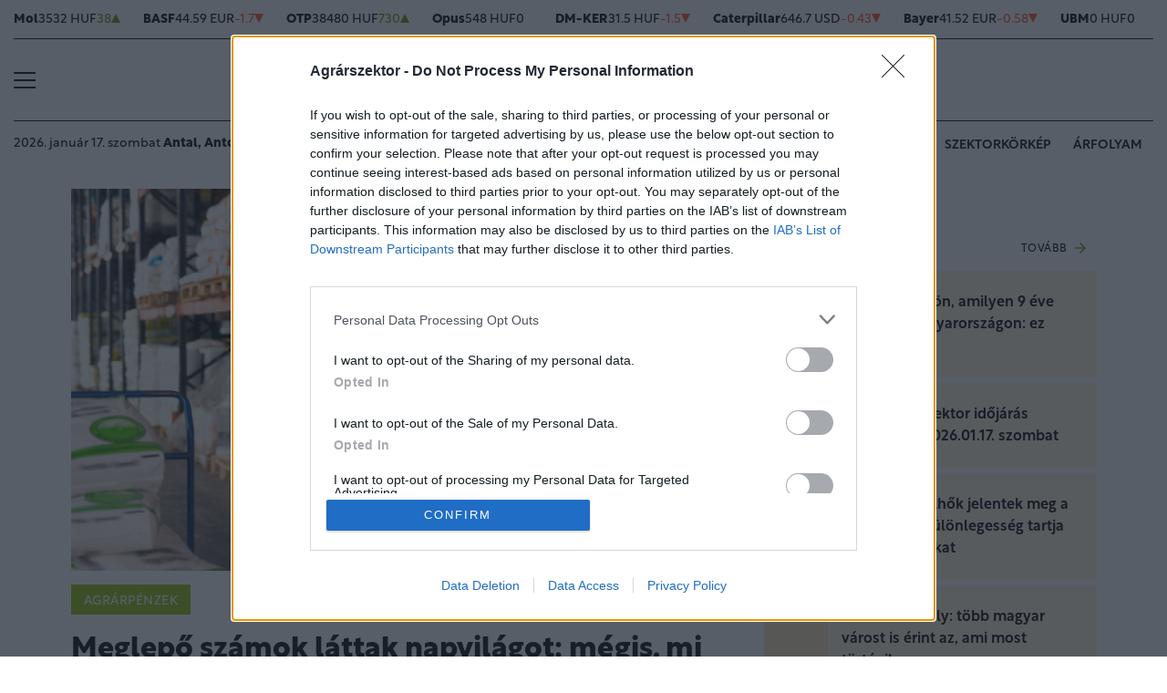

--- FILE ---
content_type: text/html; charset=UTF-8
request_url: https://www.agrarszektor.hu/agrarpenzek/20231128/meglepo-szamok-lattak-napvilagot-megis-mi-folyik-a-mutragyapiacon-itthon-46275
body_size: 100794
content:
<!DOCTYPE html>
<html>
<head>
<meta charset=utf-8 />
<title>Meglepő számok láttak napvilágot: mégis, mi folyik a műtrágyapiacon itthon?</title>
<meta name="csrf-token" content="GybrkBUfCBJxMThOy1uKtKxLIEPkhmo8OTUsjz2X">
<meta name="description" content="&lt;p&gt;Mintegy egyötödével kevesebb műtrágyát értékesítettek közvetlenül mezőgazdasági termelők részére Magyarországon az idei év első három negyedévében, mint egy évvel korábban. A műtrágyák ára átlagosan közel egyharmadával csökkent, az értékesítés nettó árbevétele pedig több mint 33 százalékkal volt alacsonyabb 2022. első három negyedévi értéknél. Az összetett műtrágyák körében 2023 első három negyedévében a legnagyobb kereslet az NPK 15-15-15 iránt volt, a második legnépszerűbb termék az NPK 10-26-26 összetétel volt, a harmadik pedig az NPK 8-24-24 volt. A szakértők szerint a magyar gazdák a következő szezonban meg fogják vásárolni a szükséges műtrágya-mennyiséget, de nem fognak előre készleteket felhalmozni.&lt;/p&gt;">
<meta name="viewport" content="width=device-width, initial-scale=1.0">
<!-- Google Tag Manager -->
<script>(function(w,d,s,l,i){w[l]=w[l]||[];w[l].push({'gtm.start':
new Date().getTime(),event:'gtm.js'});var f=d.getElementsByTagName(s)[0],
j=d.createElement(s),dl=l!='dataLayer'?'&l='+l:'';j.async=true;j.src=
'https://www.googletagmanager.com/gtm.js?id='+i+dl;f.parentNode.insertBefore(j,f);
})(window,document,'script','dataLayer','GTM-MP6M5N7');</script>
<!-- End Google Tag Manager -->

<meta name="title" content="Meglepő számok láttak napvilágot: mégis, mi folyik a műtrágyapiacon itthon?">
<meta property='og:type' content='article' />
<meta property='og:locale' content='hu_HU' />
<meta property='og:site_name' content="Agrárszektor" />
<meta property='og:title' content="Meglepő számok láttak napvilágot: mégis, mi folyik a műtrágyapiacon itthon? - Agrárszektor" />
<meta property='og:description' content="Mintegy egyötödével kevesebb műtrágyát értékesítettek közvetlenül mezőgazdasági termelők részére Magyarországon az idei év első három negyedévében, mint egy évvel korábban. A műtrágyák ára átlagosan közel egyharmadával csökkent, az értékesítés nettó árbevétele pedig több mint 33 százalékkal volt alacsonyabb 2022. első három negyedévi értéknél. Az összetett műtrágyák körében 2023 első három negyedévében a legnagyobb kereslet az NPK 15-15-15 iránt volt, a második legnépszerűbb termék az NPK 10-26-26 összetétel volt, a harmadik pedig az NPK 8-24-24 volt. A szakértők szerint a magyar gazdák a következő szezonban meg fogják vásárolni a szükséges műtrágya-mennyiséget, de nem fognak előre készleteket felhalmozni." />
<meta property='og:url' content="https://www.agrarszektor.hu/agrarpenzek/20231128/meglepo-szamok-lattak-napvilagot-megis-mi-folyik-a-mutragyapiacon-itthon-46275" />
<meta property='og:image' content="https://cdn.agrarszektor.hu/images/articles/lead/2023/11/1701169895-FpIR7XYxc_md.jpg" />
<meta property='og:image:height' content='630' />
<meta property='og:image:width' content='1200' />
<meta property='og:image:alt' content="Meglepő számok láttak napvilágot: mégis, mi folyik a műtrágyapiacon itthon?" />
<meta property="twitter:card" content="summary_large_image">
<meta property="twitter:url" content="https://www.agrarszektor.hu/agrarpenzek/20231128/meglepo-szamok-lattak-napvilagot-megis-mi-folyik-a-mutragyapiacon-itthon-46275">
<meta property="twitter:title" content="Meglepő számok láttak napvilágot: mégis, mi folyik a műtrágyapiacon itthon? - Agrárszektor">
<meta property="twitter:description" content="Mintegy egyötödével kevesebb műtrágyát értékesítettek közvetlenül mezőgazdasági termelők részére Magyarországon az idei év első három negyedévében, mint egy évvel korábban. A műtrágyák ára átlagosan közel egyharmadával csökkent, az értékesítés nettó árbevétele pedig több mint 33 százalékkal volt alacsonyabb 2022. első három negyedévi értéknél. Az összetett műtrágyák körében 2023 első három negyedévében a legnagyobb kereslet az NPK 15-15-15 iránt volt, a második legnépszerűbb termék az NPK 10-26-26 összetétel volt, a harmadik pedig az NPK 8-24-24 volt. A szakértők szerint a magyar gazdák a következő szezonban meg fogják vásárolni a szükséges műtrágya-mennyiséget, de nem fognak előre készleteket felhalmozni.">
<meta property="twitter:image" content="https://cdn.agrarszektor.hu/images/articles/lead/2023/11/1701169895-FpIR7XYxc_md.jpg">
<meta name="publish-date" content="2023-11-28" />
<link rel="canonical" href="https://www.agrarszektor.hu/agrarpenzek/20231128/meglepo-szamok-lattak-napvilagot-megis-mi-folyik-a-mutragyapiacon-itthon-46275" />
<link rel="amphtml" href="https://www.agrarszektor.hu/agrarpenzek/20231128/meglepo-szamok-lattak-napvilagot-megis-mi-folyik-a-mutragyapiacon-itthon-46275/amp">
<script type="application/ld+json">
	{
	"@context": "http://schema.org",
	"@type": "NewsArticle",
	"mainEntityOfPage": "https://www.agrarszektor.hu/agrarpenzek/20231128/meglepo-szamok-lattak-napvilagot-megis-mi-folyik-a-mutragyapiacon-itthon-46275",
	"headline": "Meglepő számok láttak napvilágot: mégis, mi folyik a műtrágyapiacon itthon?",
	"datePublished": "2023-11-28T13:59:00+01:00",
	"dateModified": "2023-11-28T13:59:00+01:00",
	"description": "&lt;p&gt;Mintegy egyötödével kevesebb műtrágyát értékesítettek közvetlenül mezőgazdasági termelők részére Magyarországon az idei év első három negyedévében, mint egy évvel korábban. A műtrágyák ára átlagosan közel egyharmadával csökkent, az értékesítés nettó árbevétele pedig több mint 33 százalékkal volt alacsonyabb 2022. első három negyedévi értéknél. Az összetett műtrágyák körében 2023 első három negyedévében a legnagyobb kereslet az NPK 15-15-15 iránt volt, a második legnépszerűbb termék az NPK 10-26-26 összetétel volt, a harmadik pedig az NPK 8-24-24 volt. A szakértők szerint a magyar gazdák a következő szezonban meg fogják vásárolni a szükséges műtrágya-mennyiséget, de nem fognak előre készleteket felhalmozni.&lt;/p&gt;",
	"sameAs": [
		"https://www.facebook.com/agrarszektor.hu",
		"https://www.youtube.com/channel/UCImgiGC_5tbC82_F9qHQNKQ"
	],
	"author": {
		"@type": "Organization",
		"name": "Agrarszektor.hu"
	},
	"image": "https://cdn.agrarszektor.hu/assets/images/logo2022.svg",

	"publisher": {
		"@type": "Organization",
		"name": "Agrarszektor.hu",
		"logo": {
			"@type": "ImageObject",
			"url": "https://cdn.agrarszektor.hu/assets/images/logo2022.svg",
			"width": 320,
			"height": 50
		}
	}
}
</script>
<link rel="alternate" href="https://www.agrarszektor.hu/rss" title="RSS Feed - Agrárszektor összes hír." type="application/rss+xml">
<link href="https://cdn.agrarszektor.hu/assets/css/app.css?id=cc1b04ea4dac670c3803da2a0808f2a6" rel="stylesheet">
<script async src="https://securepubads.g.doubleclick.net/tag/js/gpt.js"></script>
<script async src="https://hosting.gemius.hu/portfolio/gpt/gpt-asz.js"></script>
<script src="https://cdn.agrarszektor.hu/assets/js/app.js?id=5af0a9c6e14040dfe601331ab3c69f71"></script>
<script data-ad-client="ca-pub-5426426542004748" async src="https://pagead2.googlesyndication.com/pagead/js/adsbygoogle.js"></script>
<!-- InMobi Choice. Consent Manager Tag v3.0 (for TCF 2.2) -->
<script type="text/javascript" async=true>
(function() {
  var host = 'agrarszektor.hu';
  var element = document.createElement('script');
  var firstScript = document.getElementsByTagName('script')[0];
  var url = 'https://cmp.inmobi.com'
    .concat('/choice/', 'XgSMD-LqxuxFC', '/', host, '/choice.js?tag_version=V3');
  var uspTries = 0;
  var uspTriesLimit = 3;
  element.async = true;
  element.type = 'text/javascript';
  element.src = url;
  firstScript.parentNode.insertBefore(element, firstScript);
  function makeStub() {
    var TCF_LOCATOR_NAME = '__tcfapiLocator';
    var queue = [];
    var win = window;
    var cmpFrame;
    function addFrame() {
      var doc = win.document;
      var otherCMP = !!(win.frames[TCF_LOCATOR_NAME]);
      if (!otherCMP) {
        if (doc.body) {
          var iframe = doc.createElement('iframe');
          iframe.style.cssText = 'display:none';
          iframe.name = TCF_LOCATOR_NAME;
          doc.body.appendChild(iframe);
        } else {
          setTimeout(addFrame, 5);
        }
      }
      return !otherCMP;
    }
    function tcfAPIHandler() {
      var gdprApplies;
      var args = arguments;
      if (!args.length) {
        return queue;
      } else if (args[0] === 'setGdprApplies') {
        if (
          args.length > 3 &&
          args[2] === 2 &&
          typeof args[3] === 'boolean'
        ) {
          gdprApplies = args[3];
          if (typeof args[2] === 'function') {
            args[2]('set', true);
          }
        }
      } else if (args[0] === 'ping') {
        var retr = {
          gdprApplies: gdprApplies,
          cmpLoaded: false,
          cmpStatus: 'stub'
        };
        if (typeof args[2] === 'function') {
          args[2](retr);
        }
      } else {
        if(args[0] === 'init' && typeof args[3] === 'object') {
          args[3] = Object.assign(args[3], { tag_version: 'V3' });
        }
        queue.push(args);
      }
    }
    function postMessageEventHandler(event) {
      var msgIsString = typeof event.data === 'string';
      var json = {};
      try {
        if (msgIsString) {
          json = JSON.parse(event.data);
        } else {
          json = event.data;
        }
      } catch (ignore) {}
      var payload = json.__tcfapiCall;
      if (payload) {
        window.__tcfapi(
          payload.command,
          payload.version,
          function(retValue, success) {
            var returnMsg = {
              __tcfapiReturn: {
                returnValue: retValue,
                success: success,
                callId: payload.callId
              }
            };
            if (msgIsString) {
              returnMsg = JSON.stringify(returnMsg);
            }
            if (event && event.source && event.source.postMessage) {
              event.source.postMessage(returnMsg, '*');
            }
          },
          payload.parameter
        );
      }
    }
    while (win) {
      try {
        if (win.frames[TCF_LOCATOR_NAME]) {
          cmpFrame = win;
          break;
        }
      } catch (ignore) {}
      if (win === window.top) {
        break;
      }
      win = win.parent;
    }
    if (!cmpFrame) {
      addFrame();
      win.__tcfapi = tcfAPIHandler;
      win.addEventListener('message', postMessageEventHandler, false);
    }
  };
  makeStub();
  var uspStubFunction = function() {
    var arg = arguments;
    if (typeof window.__uspapi !== uspStubFunction) {
      setTimeout(function() {
        if (typeof window.__uspapi !== 'undefined') {
          window.__uspapi.apply(window.__uspapi, arg);
        }
      }, 500);
    }
  };
  var checkIfUspIsReady = function() {
    uspTries++;
    if (window.__uspapi === uspStubFunction && uspTries < uspTriesLimit) {
      console.warn('USP is not accessible');
    } else {
      clearInterval(uspInterval);
    }
  };
  if (typeof window.__uspapi === 'undefined') {
    window.__uspapi = uspStubFunction;
    var uspInterval = setInterval(checkIfUspIsReady, 6000);
  }
})();
</script>
<!-- End InMobi Choice. Consent Manager Tag v3.0 (for TCF 2.2) --><script src="https://www.gstatic.com/firebasejs/8.3.1/firebase-app.js"></script>
<script src="https://www.gstatic.com/firebasejs/8.3.1/firebase-analytics.js"></script>
<script src="https://www.gstatic.com/firebasejs/8.3.1/firebase-messaging.js"></script>
<script>
const MESSAGING_CONFIG = {
	firebase_config: {
		apiKey            : "AIzaSyCw4VbDSFokzlIrnC9ElrhOLYy1ugm4Hpo",
		authDomain        : "agrarszektor-1493910189776.firebaseapp.com",
		databaseURL       : "https://agrarszektor-1493910189776.firebaseio.com",
		projectId         : "agrarszektor-1493910189776",
		storageBucket     : "agrarszektor-1493910189776.appspot.com",
		messagingSenderId : "670007156400",
		appId             : "1:670007156400:web:6e5dad17e961602a32a575",
		measurementId     : "G-50VENZ04MY"
    },
	vapidKey: 'BCr6ocOnU-eLV4Cpr8Ax3_ZRbNYTKf0hAKPTq6X8jeYv6GuKCktzGWL0LVDoQ_Yp7UxKRM7mPb0HiKbvRpyNDkw',
	popup: {
		icon   : 'https://www.agrarszektor.hu/assets/images/apple-icon-144x144.png',
		body   : '<div>Értesülj azonnal a legfontosabb hírekről, engedélyezd az értesítéseket!</div>',
		allow  : 'Engedélyezem',
		dismiss: 'Most nem',
    },
	topic   : 'agrarszektor-news',
};
</script>
<script src="https://p.portfolio.hu/push.js"></script>
<script type="text/javascript" src="//indexhu.adocean.pl/files/js/ado.js"></script>
<script type="text/javascript">
/* (c)AdOcean 2003-2021 */
    if(typeof ado!=="object"){ado={};ado.config=ado.preview=ado.placement=ado.master=ado.slave=function(){};}
    ado.config({mode: "new", xml: false, consent: true, characterEncoding: true, attachReferrer: true, fpc: "auto" , defaultServer:"indexhu.adocean.pl" ,cookieDomain:"SLD"});
    ado.preview({enabled: true});
</script>
<!-- (c) 2000-2012 Gemius SA ver 1.1, mero -->
<script type="text/javascript">
var _gde_xihhlqlhft = new Image(1,1);
_gde_xihhlqlhft.src='https://indexadhu.hit.gemius.pl/redot.gif?l=8/tstamp='+(new Date()).getTime()+'/id=16CQnS9bN1QHPzkGW8z4iMV4j55BEWerE2bDPSsztwT.67/stparam=xihhlqlhft/fastid=1224979098645541342';
</script>
<!-- Project Agora -->
<script async src="https://pahtag.tech/c/agrarszektor.js"></script>
<!-- End Project Agora -->
<script type="text/javascript">
(function(i,s,o,g,r,a,m){i['GoogleAnalyticsObject']=r;i[r]=i[r]||function(){
(i[r].q=i[r].q||[]).push(arguments)},i[r].l=1*new Date();a=s.createElement(o),
m=s.getElementsByTagName(o)[0];a.async=1;a.src=g;m.parentNode.insertBefore(a,m)
})(window,document,'script','//www.google-analytics.com/analytics.js','ga');
ga('create', 'UA-40712178-1', 'agrarszektor.hu');
ga('require', 'displayfeatures');
ga('send', 'pageview');
</script>
<!-- Facebook Pixel Code -->
<script>
!function(f,b,e,v,n,t,s){if(f.fbq)return;n=f.fbq=function(){n.callMethod?
n.callMethod.apply(n,arguments):n.queue.push(arguments)};if(!f._fbq)f._fbq=n;
n.push=n;n.loaded=!0;n.version='2.0';n.queue=[];t=b.createElement(e);t.async=!0;
t.src=v;s=b.getElementsByTagName(e)[0];s.parentNode.insertBefore(t,s)}(window,
document,'script','//connect.facebook.net/en_US/fbevents.js');
fbq('init', '397213353809701');
fbq('track', 'PageView');
</script>
<noscript><img height="1" width="1" style="display:none" src="https://www.facebook.com/tr?id=397213353809701&ev=PageView&noscript=1"/></noscript>
<!-- End Facebook Pixel Code --><script type="text/javascript">
/* (c)AdOcean 2003-2021, MASTER: agrarszektor.desktop.agrarpenzek */
ado.master({id: 'yQvsR1GGLcNti.66rEjXfLN4wO5K5CL4AXdAn.gvzeX.H7', server: 'indexhu.adocean.pl'});
</script></head>
<body>
<!-- Google Tag Manager (noscript) -->
<noscript><iframe src="https://www.googletagmanager.com/ns.html?id=GTM-MP6M5N7" height="0" width="0" style="display:none;visibility:hidden"></iframe></noscript>
<!-- End Google Tag Manager (noscript) -->
<div class="page-overlay">
<aside class="mainmenu">
	<div class="position-relative">
		<div class="position-absolute shadow-hamb hamb" style="right:20px;top:20px"><svg class="site-icons" style="width:20px;height:20px" aria-hidden="true" data-icon="close" role="img" xmlns="http://www.w3.org/2000/svg" viewBox="0 0 19.8 19.8" xml:space="preserve"><g fill="none" stroke="#000" stroke-width="2" stroke-linecap="round" stroke-linejoin="round"><path d="m1.386 1.445 17 16.9M1.386 18.345l17-16.9"/></g></svg></div>
		<div class="mainmenu-wrapper">
			<div class="mt-5">
				<form action="https://www.agrarszektor.hu/kereses" class="mb-3 d-flex align-items-center search-form search-form-darker" onsubmit="return checkSearchData('main');">
					<button type="submit"><svg class="site-icons" style="font-size:1.2em;margin-bottom:4px" aria-hidden="true" data-icon="search" role="img" xmlns="http://www.w3.org/2000/svg" xmlns:xlink="http://www.w3.org/1999/xlink" width="24" height="24" viewBox="0 0 24 24"><defs><style>.a,.c{fill:none;stroke:currentColor;}.b{clip-path:url(#a);}.c{stroke-linecap:round;stroke-linejoin:round;stroke-width:2.5px;}</style><clipPath id="a"><rect class="a" width="24" height="24" transform="translate(0 -0.275)"/></clipPath></defs><g class="b" transform="translate(0 0.275)"><circle class="c" cx="9.5" cy="9.5" r="9.5" transform="translate(1 0.725)"/><line class="c" x1="5.242" y1="5.242" transform="translate(17.655 17.655)"/></g></svg></button>
					<input type="text" id="q" name="q" class="mr-2" value="" maxlength="255" placeholder="KERESÉS AZ OLDALON">
				</form>
			</div>
			<div class="d-flex flex-wrap flex-sm-nowrap" style="column-gap:20px">
				<div class="mainmenu-col flex-1">
					<div class="pxl-12 letterspacing my-2">ROVATOK</div>
					<ul class="list-unstyled pxl-14 text-uppercase">
																				<li class="py-2">
							<a class="text-dark weight-800" href="https://www.agrarszektor.hu/kiskert">Kiskert</a>
							</li>
														<li class="py-2">
							<a class="text-dark weight-800" href="https://www.agrarszektor.hu/szabalyozas">Szabályozás</a>
							</li>
														<li class="py-2">
							<a class="text-dark weight-800" href="https://www.agrarszektor.hu/vallalkozas">Vállalkozás</a>
							</li>
														<li class="py-2">
							<a class="text-dark weight-800" href="https://www.agrarszektor.hu/fenntarthatosag">Fenntarthatóság</a>
							</li>
														<li class="py-2">
							<a class="text-dark weight-800" href="https://www.agrarszektor.hu/innovacio">Innováció</a>
							</li>
														<li class="py-2">
							<a class="text-dark weight-800" href="https://www.agrarszektor.hu/agrofokusz">AgroFókusz</a>
							</li>
														<li class="py-2">
							<a class="text-dark weight-800" href="https://www.agrarszektor.hu/gepek">Gépek</a>
							</li>
														<li class="py-2">
							<a class="text-dark weight-800" href="https://www.agrarszektor.hu/agrarpenzek">Agrárpénzek</a>
							</li>
														<li class="py-2">
							<a class="text-dark weight-800" href="https://www.agrarszektor.hu/noveny">Növény</a>
							</li>
														<li class="py-2">
							<a class="text-dark weight-800" href="https://www.agrarszektor.hu/fold">Föld</a>
							</li>
														<li class="py-2">
							<a class="text-dark weight-800" href="https://www.agrarszektor.hu/allat">Állat</a>
							</li>
														<li class="py-2">
							<a class="text-dark weight-800" href="https://www.agrarszektor.hu/elelmiszer">Élelmiszer</a>
							</li>
																			<li class="py-2">
							<a class="text-dark weight-800" href="/video">Videó</a>
						</li>
					</ul>
				</div>
				<div class="mainmenu-col flex-1">
					<div class="d-flex flex-column justify-content-between h-100">
						<div>
							<div class="mainmenu-unit pxl-12 letterspacing">SZOLGÁLTATÁSOK</div>
							<ul class="list-unstyled pxl-14 text-uppercase">
																<li class="py-2">
									<a class="text-dark weight-800" href="https://www.agrarszektor.hu/idojaras">Időjárás</a>
								</li>
																<li class="py-2">
									<a class="text-dark weight-800" href="https://www.agrarszektor.hu/palyazatok">Pályázatok</a>
								</li>
																<li class="py-2">
									<a class="text-dark weight-800" href="https://www.agrarszektor.hu/fogalomtar">Fogalomtár</a>
								</li>
																<li class="py-2">
									<a class="text-dark weight-800" href="https://www.agrarszektor.hu/arfolyam">Árfolyam</a>
								</li>
																<li class="py-2">
									<a class="text-dark weight-800" href="https://www.agrarszektor.hu/agronaplomagazin">Agro Napló magazin</a>
								</li>
																<li class="py-2">
									<a class="text-dark weight-800" href="https://www.agrarszektor.hu/agronaplokiadvany">Agro Napló kiadvány</a>
								</li>
															</ul>
						</div>
						<div>
							<div class="mainmenu-unit pxl-12 letterspacing zmb-2 zmt-sm-2 zmt-4">PORTFOLIO CSOPORT</div>
							<ul class="list-unstyled pxl-14 text-uppercase">
																<li class="py-2">
									<a class="text-dark weight-800" href="https://www.portfolio.hu" target="_blank">Portfolio</a>
								</li>
																<li class="py-2">
									<a class="text-dark weight-800" href="https://www.penzcentrum.hu" target="_blank">Pénzcentrum</a>
								</li>
																<li class="py-2">
									<a class="text-dark weight-800" href="https://www.hellovidek.hu" target="_blank">Hellovidék</a>
								</li>
																<li class="py-2">
									<a class="text-dark weight-800" href="https://agronaplo.hu" target="_blank">Agro Napló</a>
								</li>
																<li class="py-2">
									<a class="text-dark weight-800" href="https://www.portfolio.hu/rendezvenyek" target="_blank">Konferencia</a>
								</li>
																<li class="py-2">
									<a class="text-dark weight-800" href="https://trader.portfolio.hu" target="_blank">Trader</a>
								</li>
																<li class="py-2">
									<a class="text-dark weight-800" href="https://portfoliocsoport.hu/mediaajanlat#agrarszektor" target="_blank">Médiaajánlat</a>
								</li>
															</ul>
						</div>
					</div>


				</div>
			</div>
<div class="mt-3 mb-4">
<div class="mainmenu-social">
<a href="mailto:agrarszektor@agrarszektor.hu"><img class="icon-hover" src="https://cdn.agrarszektor.hu/assets/images/social-email.svg"></a>
<a href="https://www.facebook.com/agrarszektor.hu"><img class="icon-hover" src="https://cdn.agrarszektor.hu/assets/images/social-facebook.svg"></a>
<a href="https://www.youtube.com/channel/UCImgiGC_5tbC82_F9qHQNKQ"><img class="icon-hover" src="https://cdn.agrarszektor.hu/assets/images/social-youtube.svg"></a>
<a href="https://www.instagram.com/agrarszektor.hu/"><img class="icon-hover" src="https://cdn.agrarszektor.hu/assets/images/social-instagram.svg"></a>
</div>
</div>
		</div>

	</div>

</aside>
</div><header class="px-2 d-none d-sm-block">
    <div class="container-fluid">
        <div class="row">
	<div class="col-12">
		<div class="exchange-stripe">
		<div class="change-up" data-prefix="FX" data-ticker="MOL"><a class="d-flex align-items-center" href="https://www.agrarszektor.hu/arfolyam/reszveny/MOL" style="gap:4px"><span class="name">Mol</span><span class="price">3532 HUF</span><span class="change">38</span><span class="change-arrow"></span></a></div><div class="change-down" data-prefix="FX" data-ticker="BAS.DE"><a class="d-flex align-items-center" href="https://www.agrarszektor.hu/arfolyam/reszveny/BAS.DE" style="gap:4px"><span class="name">BASF</span><span class="price">44.59 EUR</span><span class="change">-1.7</span><span class="change-arrow"></span></a></div><div class="change-up" data-prefix="FX" data-ticker="OTP"><a class="d-flex align-items-center" href="https://www.agrarszektor.hu/arfolyam/reszveny/OTP" style="gap:4px"><span class="name">OTP</span><span class="price">38480 HUF</span><span class="change">730</span><span class="change-arrow"></span></a></div><div class="change-null" data-prefix="FX" data-ticker="OPUS"><a class="d-flex align-items-center" href="https://www.agrarszektor.hu/arfolyam/reszveny/OPUS" style="gap:4px"><span class="name">Opus</span><span class="price">548 HUF</span><span class="change">0</span><span class="change-arrow"></span></a></div><div class="change-down" data-prefix="FX" data-ticker="DMKER"><a class="d-flex align-items-center" href="https://www.agrarszektor.hu/arfolyam/reszveny/DMKER" style="gap:4px"><span class="name">DM-KER</span><span class="price">31.5 HUF</span><span class="change">-1.5</span><span class="change-arrow"></span></a></div><div class="change-down" data-prefix="FX" data-ticker="CAT.CUS"><a class="d-flex align-items-center" href="https://www.agrarszektor.hu/arfolyam/reszveny/CAT.CUS" style="gap:4px"><span class="name">Caterpillar</span><span class="price">646.7 USD</span><span class="change">-0.43</span><span class="change-arrow"></span></a></div><div class="change-down" data-prefix="FX" data-ticker="BAYN.DE"><a class="d-flex align-items-center" href="https://www.agrarszektor.hu/arfolyam/reszveny/BAYN.DE" style="gap:4px"><span class="name">Bayer</span><span class="price">41.52 EUR</span><span class="change">-0.58</span><span class="change-arrow"></span></a></div><div class="change-null" data-prefix="FX" data-ticker="UBM"><a class="d-flex align-items-center" href="https://www.agrarszektor.hu/arfolyam/reszveny/UBM" style="gap:4px"><span class="name">UBM</span><span class="price">0 HUF</span><span class="change">0</span><span class="change-arrow"></span></a></div><div class="change-down" data-prefix="FX" data-ticker="2X0.TG"><a class="d-flex align-items-center" href="https://www.agrarszektor.hu/arfolyam/reszveny/2X0.TG" style="gap:4px"><span class="name">CORTEVA INC.      DL -,01</span><span class="price">59.79 EUR</span><span class="change">-1.12</span><span class="change-arrow"></span></a></div><div class="change-down" data-prefix="FX" data-ticker="EURHUF"><a class="d-flex align-items-center" href="https://www.agrarszektor.hu/arfolyam/deviza/EURHUF" style="gap:4px"><span class="name">EUR</span><span class="price">384.97 HUF</span><span class="change">-0.19</span><span class="change-arrow"></span></a></div><div class="change-down" data-prefix="FX" data-ticker="USDHUF"><a class="d-flex align-items-center" href="https://www.agrarszektor.hu/arfolyam/deviza/USDHUF" style="gap:4px"><span class="name">USD</span><span class="price">331.89 HUF</span><span class="change">-0.02</span><span class="change-arrow"></span></a></div><div class="change-down" data-prefix="FX" data-ticker="EURUSD"><a class="d-flex align-items-center" href="https://www.agrarszektor.hu/arfolyam/deviza/EURUSD" style="gap:4px"><span class="name">EUR/USD</span><span class="price">1.16 USD</span><span class="change">-0</span><span class="change-arrow"></span></a></div><div class="change-down" data-prefix="FX" data-ticker="BTCUSD"><a class="d-flex align-items-center" href="https://www.agrarszektor.hu/arfolyam/deviza/BTCUSD" style="gap:4px"><span class="name">Bitcoin</span><span class="price">95075.48 USD</span><span class="change">-432.81</span><span class="change-arrow"></span></a></div><div class="change-up" data-prefix="FX" data-ticker="RBOB"><a class="d-flex align-items-center" href="https://www.agrarszektor.hu/arfolyam/index/RBOB" style="gap:4px"><span class="name">Benzin</span><span class="price">1.8 USD</span><span class="change">0.01</span><span class="change-arrow"></span></a></div><div class="change-up" data-prefix="FX" data-ticker="BRENT"><a class="d-flex align-items-center" href="https://www.agrarszektor.hu/arfolyam/index/BRENT" style="gap:4px"><span class="name">Brent</span><span class="price">63.81 USD</span><span class="change">0.49</span><span class="change-arrow"></span></a></div><div class="change-up" data-prefix="FX" data-ticker="GOLD"><a class="d-flex align-items-center" href="https://www.agrarszektor.hu/arfolyam/index/GOLD" style="gap:4px"><span class="name">Arany</span><span class="price">1971.09 HUF</span><span class="change">11.42</span><span class="change-arrow"></span></a></div><div class="change-up" data-prefix="FX" data-ticker="WTI"><a class="d-flex align-items-center" href="https://www.agrarszektor.hu/arfolyam/index/WTI" style="gap:4px"><span class="name">Wti</span><span class="price">59.54 USD</span><span class="change">0.43</span><span class="change-arrow"></span></a></div>
			
		</div>
	</div>
</div>        <div class="row">
            <div class="col-12">
                <div class="header-top">
                    
                    <div class="hamb flex-1">
                        <div class="hamburger-icon">
<svg xmlns="http://www.w3.org/2000/svg" width="24" height="18" iewBox="0 0 26 18" xml:space="preserve"><path d="M25 18H1c-.6 0-1-.4-1-1s.4-1 1-1h24c.6 0 1 .4 1 1s-.4 1-1 1zM25 10H1c-.6 0-1-.4-1-1s.4-1 1-1h24c.6 0 1 .4 1 1s-.4 1-1 1zM25 2H1c-.6 0-1-.4-1-1s.4-1 1-1h24c.6 0 1 .4 1 1s-.4 1-1 1z"/></svg>
</div>
                    </div>
                    <div class="logo flex-2 text-center"><a href="/"><img src="https://cdn.agrarszektor.hu/assets/images/logo2022.svg" class="mainlogo"></a></div>
                    <div class="fb flex-1 text-right">
                        <iframe src="https://www.facebook.com/plugins/like.php?href=https%3A%2F%2Fwww.facebook.com%agrarszektor.hu&width=100&layout=button_count&action=like&size=small&share=false&height=21&locale=hu_HU&appId=176984199384044" width="100" height="21" style="border:none;overflow:hidden" scrolling="no" frameborder="0" allowfullscreen="true" allow="autoplay; clipboard-write; encrypted-media; picture-in-picture; web-share"></iframe>
                    </div>
                </div>
            </div>
        </div>

        <div class="row">
            <div class="col-12">
                <div class="header-bottom">
                    <div class="date-weather align-items-center pxl-14 d-none d-md-flex">
                        <div class="date pr-3">2026. január 17. szombat <b>Antal, Antónia</b></div>
                        <div class="weather pl-2"><a href="https://www.agrarszektor.hu/idojaras"><!-- 5.svg --><svg xmlns="http://www.w3.org/2000/svg" viewBox="0 0 50 54"><defs><style>.cls-1,.cls-2{fill:none;stroke-linecap:round;stroke-linejoin:round;}.cls-1{stroke:currentColor;stroke-width:2px;}.cls-2{stroke:#394554;stroke-width:1.28px;}</style></defs><path class="cls-1" d="M16.48,29.49a7.24,7.24,0,0,0-5.94-2.59l-.42,0a8.35,8.35,0,0,0-7.73,8.3v.32c0,4.33,3.4,8.29,7.6,8.29l21.9,0a8.35,8.35,0,0,0,8.33-8.32v-.32a8.35,8.35,0,0,0-8.33-8.32H29.78v-.65A8.48,8.48,0,0,0,13.11,24"/><path class="cls-2" d="M43.19,34a6.85,6.85,0,0,0,4.42-6.39v-.27a6.85,6.85,0,0,0-6.83-6.83H39V20a7,7,0,0,0-12.52-4.21"/><path class="cls-1" d="M43.19,34a6.85,6.85,0,0,0,4.42-6.39v-.27a6.85,6.85,0,0,0-6.83-6.83H39V20a7,7,0,0,0-12.52-4.21"/></svg>&nbsp;&nbsp;<b>0°C</b> Budapest</a></div>
                    </div>
                    <div class="tags d-flex justify-content-center justify-content-md-end flex-1">
                                                
                        <div class="bg-anim-h lightgreen">
                            <a class="text-dark text-nowrap text-uppercase pxl-14 weight-600" href="/cimke/podcast">Alapvetés</a>
                        </div>
                                                
                        <div class="bg-anim-h lightgreen">
                            <a class="text-dark text-nowrap text-uppercase pxl-14 weight-600" href="/cimke/kukorica">Kukorica</a>
                        </div>
                                                
                        <div class="bg-anim-h lightgreen">
                            <a class="text-dark text-nowrap text-uppercase pxl-14 weight-600" href="/idojaras">Időjárás</a>
                        </div>
                                                
                        <div class="bg-anim-h lightgreen">
                            <a class="text-dark text-nowrap text-uppercase pxl-14 weight-600" href="/cimke/szektorkörkép">Szektorkörkép</a>
                        </div>
                                                
                        <div class="bg-anim-h lightgreen">
                            <a class="text-dark text-nowrap text-uppercase pxl-14 weight-600" href="/arfolyam">Árfolyam</a>
                        </div>
                                            </div>
                </div>
            </div>
        </div>
    </div>
</header>
<section class="scrolled px-2">
    <div class="container-fluid">
        <div class="row">
            <div class="col-12">
                <div class="header-scrolled justify-content-center justify-content-sm-between w-100">
                    <div class="hamb-logo align-items-center d-flex w-100 xd-none xd-sm-flex ">
                        <div class="hamb pr-2">
                            <div class="hamburger-icon">
<svg xmlns="http://www.w3.org/2000/svg" width="24" height="18" iewBox="0 0 26 18" xml:space="preserve"><path d="M25 18H1c-.6 0-1-.4-1-1s.4-1 1-1h24c.6 0 1 .4 1 1s-.4 1-1 1zM25 10H1c-.6 0-1-.4-1-1s.4-1 1-1h24c.6 0 1 .4 1 1s-.4 1-1 1zM25 2H1c-.6 0-1-.4-1-1s.4-1 1-1h24c.6 0 1 .4 1 1s-.4 1-1 1z"/></svg>
</div>
                        </div>
                        <div class="logo pl-3 w-100 text-center text-sm-left pr-5 pr-sm-0">
                            <a href="/"><img src="https://cdn.agrarszektor.hu/assets/images/logo2022.svg" class="mainlogo-small"></a>
                        </div>
                    </div>
                    <div class="tags justify-content-end flex-1 d-none d-sm-flex">
                                                <div class="d-none d-lg-block bg-anim-h lightgreen">
                            <a class="text-dark text-nowrap text-uppercase pxl-14 weight-600" href="/cimke/podcast">Alapvetés</a>
                        </div>
                                                <div class="d-none d-lg-block bg-anim-h lightgreen">
                            <a class="text-dark text-nowrap text-uppercase pxl-14 weight-600" href="/cimke/kukorica">Kukorica</a>
                        </div>
                                                <div class="d-none d-lg-block bg-anim-h lightgreen">
                            <a class="text-dark text-nowrap text-uppercase pxl-14 weight-600" href="/idojaras">Időjárás</a>
                        </div>
                                                <div class="d-none d-lg-block bg-anim-h lightgreen">
                            <a class="text-dark text-nowrap text-uppercase pxl-14 weight-600" href="/cimke/szektorkörkép">Szektorkörkép</a>
                        </div>
                                                <div class="d-none d-lg-block bg-anim-h lightgreen">
                            <a class="text-dark text-nowrap text-uppercase pxl-14 weight-600" href="/arfolyam">Árfolyam</a>
                        </div>
                                            </div>
                </div>
            </div>
        </div>
    </div>
</section><div class="container pt-5 mt-4 pt-sm-0 mt-sm-0 narrow-padding">
	<div class="row mb-3">
		<div class="col-12">
			<!-- slave:agrarszektor.desktop.agrarpenzek.super_leaderboard_1 --><div id="y-adoceanindexhuyiplgrnnwg" class="adoceanzone h-super_leaderboard_1 z-adoceanindexhuyiplgrnnwg"><div id="adoceanindexhuyiplgrnnwg"></div>
			<script type="text/javascript">
			/* (c)AdOcean 2003-2022, agrarszektor.desktop.agrarpenzek.super_leaderboard_1 */
			ado.slave("adoceanindexhuyiplgrnnwg", {myMaster: "yQvsR1GGLcNti.66rEjXfLN4wO5K5CL4AXdAn.gvzeX.H7", onServerEmission: function(){document.getElementById("y-adoceanindexhuyiplgrnnwg").classList.add("zonewrapper");}, onServerEmissionEmpty: function(){}});
			</script></div>		</div>
	</div>
	<div class="row">
		<div class="col-md-8">
			<div class="mb-3">
	<div class="article-image position-relative asp16-9">
		<img src="https://cdn.agrarszektor.hu/images/articles/lead/2023/11/1701169895-FpIR7XYxc_md.jpg" class="img-fluid d-block" alt="Meglepő számok láttak napvilágot: mégis, mi folyik a műtrágyapiacon itthon?">
		
	</div>
</div>

	<div class="mb-3">
		<div class="category-badge d-inline-block"><a href="https://www.agrarszektor.hu/agrarpenzek">Agrárpénzek</a></div>
		<div class="sponsor-badge d-inline-block"><!-- slave:agrarszektor.desktop.agrarpenzek.szponzor_szoveg --><div id="adoceanindexhuskninlrgla"></div>
			<script type="text/javascript">
			/* (c)AdOcean 2003-2022, agrarszektor.desktop.agrarpenzek.szponzor_szoveg */
			ado.slave("adoceanindexhuskninlrgla", {myMaster: "yQvsR1GGLcNti.66rEjXfLN4wO5K5CL4AXdAn.gvzeX.H7"});
			</script></div>
	</div>

<h1 class="article-title">Meglepő számok láttak napvilágot: mégis, mi folyik a műtrágyapiacon itthon?</h1>

<div class="author-line my-4">
	<div class="author-left">
				<div class="d-flex flex-column flex-lg-row">
			<div class="author-name mr-3">
								agrarszektor.hu
							</div>
			<div class="author-date">
				2023. november 28. 13:59
			</div>
		</div>
		<div class="author-fb">
			<iframe src="https://www.facebook.com/plugins/like.php?href=https%3A%2F%2Fwww.agrarszektor.hu%2Fagrarpenzek%2F20231128%2Fmeglepo-szamok-lattak-napvilagot-megis-mi-folyik-a-mutragyapiacon-itthon-46275&width=110&layout=button_count&action=like&size=small&share=false&height=21&locale=hu_HU&appId=" width="110" height="21" style="border:none;overflow:hidden" scrolling="no" frameborder="0" allowfullscreen="true" allow="autoplay; clipboard-write; encrypted-media; picture-in-picture; web-share"></iframe>
		</div>
	</div>
	<div class="author-right">
		<div class="share justify-content-end d-flex position-relative mt-3 mt-md-0 flex-1">
	<div class="mr-2 pointer" title="Küldés email-ben"><a href="mailto:?subject=Meglepő számok láttak napvilágot: mégis, mi folyik a műtrágyapiacon itthon?&body=https%3A%2F%2Fwww.agrarszektor.hu%2Fagrarpenzek%2F20231128%2Fmeglepo-szamok-lattak-napvilagot-megis-mi-folyik-a-mutragyapiacon-itthon-46275"><img class="icon-hover" src="https://cdn.agrarszektor.hu/assets/images/social-email.svg"></a></div>
	<div class="mr-2 pointer" title="Megosztás Facebook-on"><span onclick="return popupwindow('https:\/\/www.facebook.com/share.php?u=https%3A%2F%2Fwww.agrarszektor.hu%2Fagrarpenzek%2F20231128%2Fmeglepo-szamok-lattak-napvilagot-megis-mi-folyik-a-mutragyapiacon-itthon-46275', 600, 600)"><img class="icon-hover" src="https://cdn.agrarszektor.hu/assets/images/social-facebook.svg"></span></div>
	<div class="mr-2 pointer" title="Megosztás Twitter-en"><span onclick="return popupwindow('https:\/\/twitter.com/intent/tweet?lang=hu&text=Meglep%C5%91+sz%C3%A1mok+l%C3%A1ttak+napvil%C3%A1got%3A+m%C3%A9gis%2C+mi+folyik+a+m%C5%B1tr%C3%A1gyapiacon+itthon%3F&url=https%3A%2F%2Fwww.agrarszektor.hu%2Fagrarpenzek%2F20231128%2Fmeglepo-szamok-lattak-napvilagot-megis-mi-folyik-a-mutragyapiacon-itthon-46275', 600, 600)"><img class="icon-hover" src="https://cdn.agrarszektor.hu/assets/images/social-twitter.svg"></span></div>
	<div class="mr-2 pointer" title="Megosztás Tumblr-on"><span onclick="return popupwindow('http:\/\/www.tumblr.com/share/link?url=https%3A%2F%2Fwww.agrarszektor.hu%2Fagrarpenzek%2F20231128%2Fmeglepo-szamok-lattak-napvilagot-megis-mi-folyik-a-mutragyapiacon-itthon-46275&name=Meglep%C5%91+sz%C3%A1mok+l%C3%A1ttak+napvil%C3%A1got%3A+m%C3%A9gis%2C+mi+folyik+a+m%C5%B1tr%C3%A1gyapiacon+itthon%3F&description=', 600, 600)"><img class="icon-hover" src="https://cdn.agrarszektor.hu/assets/images/social-tumblr.svg"></span></div>
	<div class="mr-2 pointer" title="Link másolása"><span data-copyurl="https://www.agrarszektor.hu/agrarpenzek/20231128/meglepo-szamok-lattak-napvilagot-megis-mi-folyik-a-mutragyapiacon-itthon-46275"><img class="icon-hover" src="https://cdn.agrarszektor.hu/assets/images/social-link.svg"></span></div>
	<div class="copied" style="display:none">Link a vágólapra másolva</div>
</div>
	</div>
</div><div class="adelle mt-5">
	<div class="article-abstract">Mintegy egyötödével kevesebb műtrágyát értékesítettek közvetlenül mezőgazdasági termelők részére Magyarországon az idei év első három negyedévében, mint egy évvel korábban. A műtrágyák ára átlagosan közel egyharmadával csökkent, az értékesítés nettó árbevétele pedig több mint 33 százalékkal volt alacsonyabb 2022. első három negyedévi értéknél. Az összetett műtrágyák körében 2023 első három negyedévében a legnagyobb kereslet az NPK 15-15-15 iránt volt, a második legnépszerűbb termék az NPK 10-26-26 összetétel volt, a harmadik pedig az NPK 8-24-24 volt. A szakértők szerint a magyar gazdák a következő szezonban meg fogják vásárolni a szükséges műtrágya-mennyiséget, de nem fognak előre készleteket felhalmozni.</div>



			<div class="mb-4">
			<!-- slave:agrarszektor.desktop.agrarpenzek.roadblock_1 --><div id="y-adoceanindexhurgkimjqpir" class="adoceanzone h-roadblock_1 z-adoceanindexhurgkimjqpir"><div id="adoceanindexhurgkimjqpir"></div>
			<script type="text/javascript">
			/* (c)AdOcean 2003-2022, agrarszektor.desktop.agrarpenzek.roadblock_1 */
			ado.slave("adoceanindexhurgkimjqpir", {myMaster: "yQvsR1GGLcNti.66rEjXfLN4wO5K5CL4AXdAn.gvzeX.H7", onServerEmission: function(){document.getElementById("y-adoceanindexhurgkimjqpir").classList.add("zonewrapper");}, onServerEmissionEmpty: function(){}});
			</script></div>		</div>
		<div class="article-content">
															
						<p><strong>A műtrágya-forgalmazók 2023 első három negyedévében 817 ezer tonna műtrágyát értékesítettek közvetlenül mezőgazdasági termelők részére Magyarországon.</strong> Ez több mint egyötödével, 20,5%-kal kisebb mennyiség az egy évvel korábbinál. <strong>A műtrágyák ára is csökkent, átlagosan 29%-kal, így a műtrágya-értékesítés nettó árbevétele, amely 185 milliárd forintot tett ki, 34,7%-kal volt alacsonyabb a 2022. első három negyedévi értéknél</strong> - derült ki az Agrárközgazdasági Intézet (AKI) <a href="file:///C:/Users/Thaddeus/Downloads/AKI_ASIR_SJ_Mutragya_2023_IIInegyed%C3%A9v.pdf" target="_blank" rel="noopener">legfrissebb kiadványából</a>. Mint írták, a mezőgazdasági termelők által a vizsgált időszakban vásárolt összes műtrágya nitrogén-foszforkálium (NPK) hatóanyag-tartalma 278 ezer tonna volt, 78 ezer tonnával, vagyis 21,9%-kal kevesebb, mint egy évvel korábban. A nitrogénhatóanyag-tartalom 17%-kal, a káliumhatóanyag- és a foszforhatóanyag-tartalom 36%-kal, illetve 31%-kal volt alacsonyabb, mint a bázisidőszakban.</p>
						<div class="zone-wrapper">
				<!-- slave:agrarszektor.desktop.agrarpenzek.cikk_kozi_link --><div id="y-adoceanindexhuwajlenlpas" class="adoceanzone h-cikk_kozi_link z-adoceanindexhuwajlenlpas"><div id="adoceanindexhuwajlenlpas"></div>
			<script type="text/javascript">
			/* (c)AdOcean 2003-2022, agrarszektor.desktop.agrarpenzek.cikk_kozi_link */
			ado.slave("adoceanindexhuwajlenlpas", {myMaster: "yQvsR1GGLcNti.66rEjXfLN4wO5K5CL4AXdAn.gvzeX.H7", onServerEmission: function(){document.getElementById("y-adoceanindexhuwajlenlpas").classList.add("zonewrapper-transparent");}, onServerEmissionEmpty: function(){}});
			</script></div>				<div class="mb-3"></div>
			</div>
						<div class="multirelated-box my-3 py-3">
    <div class="box-title">Kapcsolódó cikkeink:</div>
    <div class="d-flex flex-column related-item-wrapper mr-0">
                <div class="related-item">
            <a href="https://www.agrarszektor.hu/noveny/20231107/fordulat-a-piacon-elkepeszto-mennyi-mutrgyat-vettek-nyaron-a-magyar-gazdak-45944">2023.11.07.&nbsp;&nbsp;<span class="weight-600">Fordulat a piacon: elképesztő, mennyi műtrágyát vettek nyáron a magyar gazdák</span></a>
        </div>
                <div class="related-item">
            <a href="https://www.agrarszektor.hu/agrarpenzek/20230803/dobbenetes-hirek-erkeztek-a-magyar-mutragyapiacrol-megis-mi-tortenik-itt-44583">2023.08.03.&nbsp;&nbsp;<span class="weight-600">Döbbenetes hírek érkeztek a magyar műtrágyapiacról: mégis, mi történik itt?</span></a>
        </div>
                <div class="related-item">
            <a href="https://www.agrarszektor.hu/agrarpenzek/20230517/nem-porog-a-mutragyabiznisz-magyarorszagon-sok-inputrol-mondanak-le-a-gazdak-43536">2023.05.17.&nbsp;&nbsp;<span class="weight-600">Nem pörög a műtrágyabiznisz Magyarországon: sok inputról mondanak le a gazdák</span></a>
        </div>
            </div>
</div>

<p><strong>Az egyszerű műtrágyák közül a nitrogénalapúak hatóanyagtartalma 15%-kal, a foszforé 37%-kal, míg a káliumé 33%-kal csökkent 2023 első három negyedévében.</strong> Az NPK-hatóanyagok aránya 2022 első három negyedévében 69:16:15 volt, 2023 azonos időszakában pedig 73:14:13, azaz a nitrogénfelhasználás nőtt. A növekedés a három negyedévet külön vizsgálva a második negyedévben volt a legszámottevőbb, amikor 16%-tal emelkedett a nitrogén-hatóanyag aránya az előző év azonos időszakához képest.</p>
<div class="multirelated-box my-3 py-3">
    <div class="box-title">Kapcsolódó cikkünk:</div>
    <div class="d-flex flex-column related-item-wrapper mr-0">
                <div class="related-item">
            <a href="https://www.agrarszektor.hu/noveny/20230829/meglepo-szamok-lattak-napvilagot-a-magyar-mutragyapiacrol-44930">2023.08.29.&nbsp;&nbsp;<span class="weight-600">Meglepő számok láttak napvilágot a magyar műtrágyapiacról</span></a>
        </div>
            </div>
</div>

<p>Természetes súlyban vizsgálva <strong>2023 első három negyedévében közvetlenül a mezőgazdasági termelőknek 817 ezer tonna műtrágyát értékesítettek, amelyből 652 ezer tonna egykomponensű, 165 ezer tonna pedig összetett műtrágya volt.</strong> Az egykomponensű, illetve az összetett műtrágyák aránya 2023 első három negyedévében 80:20, egy évvel korábban 76:24 volt, vagyis <strong>az egyszerű műtrágyák aránya nőtt.</strong> Foszforműtrágyából 36%-kal, káliumból 32%-kal, míg nitrogénből 16%-kal adtak el kevesebbet a forgalmazók végfelhasználóknak 2023 első három negyedévében az egy évvel korábbi azonos időszakhoz képest. Összetett műtrágyákból pedig 87 ezer tonnával kevesebb fogyott. Ugyanakkor az értékesített műtrágya teljes mennyisége július, augusztus és szeptember hónapokban közel 10%-kal nőtt 2022 hasonló időszakához mérten. <strong>Az első három negyedévi műtrágya-értékesítés 2023-ban értékben 34,7%-kal, több mint harmadával csökkent 2022 azonos időszakához képest.</strong> Ezen belül az egykomponensű nitrogénműtrágyák forgalma 29%-kal, az egykomponensű foszfor értékesítése 43%-kal, az egykomponensű káliumműtrágyáké pedig 59%-kal volt alacsonyabb. Az összetett műtrágyák forgalma értékben 2023 első három negyedévében kevesebb mint fele volt az egy évvel korábbinak.</p>
						<div class="zone-wrapper">
				<!-- slave:agrarszektor.desktop.agrarpenzek.roadblock_cikk_kozi --><div id="y-adoceanindexhuohropwjuhm" class="adoceanzone h-roadblock_cikk_kozi z-adoceanindexhuohropwjuhm"><div id="adoceanindexhuohropwjuhm"></div>
			<script type="text/javascript">
			/* (c)AdOcean 2003-2022, agrarszektor.desktop.agrarpenzek.roadblock_cikk_kozi */
			ado.slave("adoceanindexhuohropwjuhm", {myMaster: "yQvsR1GGLcNti.66rEjXfLN4wO5K5CL4AXdAn.gvzeX.H7", onServerEmission: function(){document.getElementById("y-adoceanindexhuohropwjuhm").classList.add("zonewrapper-transparent");}, onServerEmissionEmpty: function(){}});
			</script></div>				<div class="mb-3"></div>
			</div>
			
		<div class="multirelated-box my-3 py-3">
    <div class="box-title">Kapcsolódó cikkünk:</div>
    <div class="d-flex flex-column related-item-wrapper mr-0">
                <div class="related-item">
            <a href="https://www.agrarszektor.hu/noveny/20230208/alig-koltenek-mar-ezekre-a-magyar-gazdak-megvan-mi-all-a-sporolas-hattereben-42336">2023.02.08.&nbsp;&nbsp;<span class="weight-600">Alig költenek már ezekre a magyar gazdák: megvan, mi áll a spórolás hátterében</span></a>
        </div>
            </div>
</div>

<p><strong>Az összetett műtrágyák körében 2023 első három negyedévében a legnagyobb kereslet az NPK 15-15-15 iránt volt</strong>, 23,6 ezer tonnát adtak el belőle, és az összetett műtrágyák mennyiségének 14,3%-át tette ki. A<strong> második legnépszerűbb termék az NPK 10-26-26 összetétel volt</strong>, amelyből 16,1 ezer tonna fogyott, és a három negyedév összetett műtrágya-értékesítésének 9,8%-át fedte le. <strong>A harmadik helyre az NPK 8-24-24 került</strong>, amelyből 15,5 ezer tonnát értékesítettek, ez 9,4%-os részesedést jelentett az összetett műtrágyák teljes mennyiségéből.</p>

 <div class="mb-2 mt-3 mt-sm-0 pxl-16 rustica"><b>EZ IS ÉRDEKELHET</b></div>
<div class="related-box mb-4">
		<div class="flex-1">
		<div class="related-square"><a href="https://www.agrarszektor.hu/agrarpenzek/20230711/elkepeszto-szamok-lattak-napvilagot-ennyi-mutragya-fogy-europaban-44269"><picture>
		<img src="https://cdn.agrarszektor.hu/images/articles/lead/2023/07/1688993266-yPrHtG79N_lg.jpg" class="img-fluid" alt="Elképesztő számok láttak napvilágot: ennyi műtrágya fogy Európában" loading="lazy"></a></picture>
		</div>
	</div>
		<div class="text-left px-3" style="flex:3">
		<div class="d-flex flex-column py-2 py-md-0">
		<h5 class="mt-0 pxl-20 weight-700"><a class="text-dark rustica" href="https://www.agrarszektor.hu/agrarpenzek/20230711/elkepeszto-szamok-lattak-napvilagot-ennyi-mutragya-fogy-europaban-44269" target="_blank">Elképesztő számok láttak napvilágot: ennyi műtrágya fogy Európában</a></h5>
		<div class="lines-2 pxl-17 weight-400">2012 és 2020 között az uniós országok többségében nőtt a foszfortartalmú műtrágyák mezőgazdasági felhasználása.</div>
	</div>
	</div>
</div>

 <h3>Mi történt a mezőgazdasági termelői árakkal 2023 első kilenc hónapjában?</h3><p><strong>A Központi Statisztikai Hivatal (KSH) tájékoztatása szerint a mezőgazdasági termelői árak szintje 7,3%-kal volt alacsonyabb, míg a termelés ráfordításainak árszintje 5,4%-kal volt magasabb 2023 első három negyedévében 2022 azonos időszakához viszonyítva.</strong> A növényi termékek termelői ára 19%-kal csökkent, az élő állatok és állati termékek ára pedig közel ugyanennyivel, 20,9%-kal emelkedett az egy évvel korábbihoz mérten. A gabonafélék ára csaknem negyedével, az ipari növényeké 37,2%-kal esett. A növényi termékek körében a zöldségfélékért 16,1%-kal kellett többet fizetni a bázisidőszak szintjéhez képest, ezen belül a burgonya ára 45,7%-kal emelkedett. A vizsgált kategóriák közül a gyümölcsfélék 14%-kal kerültek többe. <strong>A mezőgazdasági termelés során közvetlenül használt anyagok körében egyedül a műtrágyák átlagos ára csökkent, közel 30%-kal.</strong> A növényvédő szerek ára 2023 első három negyedévében a megelőző év azonos időszakához képest 24%-kal, az állatgyógyászati készítményeké 14,7%-kal drágult. A takarmányok áremelkedése 2%-os, míg a vetőmagé megközelítőleg 18%-os volt.</p>

<p><strong>A műtrágyák közül 2023 harmadik negyedévében (július-szeptember) a MAS ára esett a legjelentősebben, közel kétharmadával az előző év azonos időszakához képest.</strong> Az ammónium-nitrátot és a nitrosolt (30% hatóanyag-tartalmú) feleáron tudták a termelők megvásárolni a bázisidőszakhoz képest. A kálium-klorid ára 54%-kal, a MAP-é 58%-kal csökkent, az NPK 8-21-21, a 8-20-30 és a 15-15-15 összetételű műtrágyáké pedig 45-49% közötti mértékben esett vissza az egy évvel korábbi időszakhoz képest. A második negyedévhez viszonyítva 2023 harmadik negyedévében a vizsgált egykomponensű műtrágyák körében a MAS ára csökkent a legnagyobb mértékben, közel 15%-kal. Az ammónium-nitrát és a karbamid ára 13%-kal, míg a nitrosolé - a legkisebb mértékben - 6%-kal mérséklődött. Az öszszetettek közül az NPK 8-20-30 összetelű műtrágya ára 37%-kal volt alacsonyabb. A kálium-klorid 39%-kal került kevesebbe a harmadik negyedévben az előző negyedévhez képest.</p>

<p><strong>Ami a következő időszakot illeti, sok még a kérdőjel.</strong> Az alacsony terményárak, a várttól elmaradó eredmények és a megemelkedett előállítási költségek miatt előfordulhat, hogy a magyar gazdák megpróbálják majd csökkenteni a kiadásaikat a következő szezonra. Ez megtörténhet a műtrágya-vásárlások volumenének visszafogásával, bár az Agrárszektor által korábban kérdezett szakértők ezt nem tartják valószínűnek. Ők úgy vélték, hogy <strong>a gazdák várhatóan meg fogják vásárolni a szükséges mennyiséget a műtrágyákból, de nem fognak előre nagyobb készleteket felhalmozni.</strong></p>
<div id="pa_midarticle"></div>
 <div class="mb-2 mt-3 mt-sm-0 pxl-16 rustica"><b>EZ IS ÉRDEKELHET</b></div>
<div class="related-box mb-4">
		<div class="flex-1">
		<div class="related-square"><a href="https://www.agrarszektor.hu/noveny/20230822/ovatosak-a-mutragyapiac-szereploi-de-igy-is-megegethetik-magukat-44795"><picture>
		<img src="https://cdn.agrarszektor.hu/images/articles/lead/2023/08/1692448737-LKSf21NP9_lg.jpg" class="img-fluid" alt="Óvatosak a műtrágyapiac szereplői, de így is megégethetik magukat" loading="lazy"></a></picture>
		</div>
	</div>
		<div class="text-left px-3" style="flex:3">
		<div class="d-flex flex-column py-2 py-md-0">
		<h5 class="mt-0 pxl-20 weight-700"><a class="text-dark rustica" href="https://www.agrarszektor.hu/noveny/20230822/ovatosak-a-mutragyapiac-szereploi-de-igy-is-megegethetik-magukat-44795" target="_blank">Óvatosak a műtrágyapiac szereplői, de így is megégethetik magukat</a></h5>
		<div class="lines-2 pxl-17 weight-400">A kivárásra játszanak idén a műtrágyaágazat gyártói, forgalmazói, valamint a termelők is, de ebből még nagy bajok lehetnek.</div>
	</div>
	</div>
</div>

<p><strong>Emellett nem szabad megfeledkezni az utóbbi hetek egyik legfontosabb, a kedélyeket a leginkább felkavaró történéséről.</strong> Bige László, a Nitrogénművek tulajdonosa november elején jelentette be, hogy a pétfürdői gyárban egy hónapra leáll a termelés. Ezt követően azonban olyan hírek is fellebbentek, amely szerint a 93 éve működő üzem végképp be fog zárni a termelési költségek elszállása miatt. Bár azóta kiderült, hogy erről szó sincs, a termelőkben és a műtrágya-ágazat szereplőiben azonban megjelent egyfajta óvatosság a jövőt illetően.</p>
 <div class="multirelated-box my-3 py-3">
    <div class="box-title">Kapcsolódó cikkeink:</div>
    <div class="d-flex flex-column related-item-wrapper mr-0">
                <div class="related-item">
            <a href="https://www.agrarszektor.hu/noveny/20231127/nitrogenmuvek-aki-nem-hatekonyan-gazdalkodik-az-tonkremegy-46259">2023.11.27.&nbsp;&nbsp;<span class="weight-600">Nitrogénművek: aki nem hatékonyan gazdálkodik, az tönkremegy</span></a>
        </div>
                <div class="related-item">
            <a href="https://www.agrarszektor.hu/agrarpenzek/20231123/bige-laszlo-ekkor-indulhat-ujra-a-nitrogenmuvek-46210">2023.11.23.&nbsp;&nbsp;<span class="weight-600">Bige László: ekkor indulhat újra a Nitrogénművek</span></a>
        </div>
                <div class="related-item">
            <a href="https://www.agrarszektor.hu/vallalkozas/20231116/megszolalt-nagy-istvan-a-bige-ugyben-kemeny-kijelentest-tett-az-agrarminiszter-46094">2023.11.16.&nbsp;&nbsp;<span class="weight-600">Megszólalt Nagy István a Bige-ügyben: kemény kijelentést tett az agrárminiszter</span></a>
        </div>
                <div class="related-item">
            <a href="https://www.agrarszektor.hu/vallalkozas/20231115/bige-nem-adja-fel-ezzel-tamad-vissza-a-nitrogenmuvek-46079">2023.11.15.&nbsp;&nbsp;<span class="weight-600">Bige nem adja fel: ezzel támad vissza a Nitrogénművek</span></a>
        </div>
                <div class="related-item">
            <a href="https://www.agrarszektor.hu/vallalkozas/20231114/dobbenet-es-hitetlenkedes-piaci-reakciok-a-nitrogenmuvek-leallasara-46076">2023.11.14.&nbsp;&nbsp;<span class="weight-600">Döbbenet és hitetlenkedés – piaci reakciók a Nitrogénművek leállására</span></a>
        </div>
                <div class="related-item">
            <a href="https://www.agrarszektor.hu/vallalkozas/20231114/bige-laszlo-kilencvenharom-ev-utan-befejezte-munkassagat-a-nitrogenmuvek-46054">2023.11.14.&nbsp;&nbsp;<span class="weight-600">Bige László: kilencvenhárom év után befejezte munkásságát a Nitrogénművek</span></a>
        </div>
                <div class="related-item">
            <a href="https://www.agrarszektor.hu/agrarpenzek/20231102/megtudtuk-egy-honapra-leallitja-termeleset-a-nitrogenmuvek-45881">2023.11.02.&nbsp;&nbsp;<span class="weight-600">Megtudtuk: egy hónapra leállítja termelését a Nitrogénművek</span></a>
        </div>
            </div>
</div></p>
<div class="mb-4 rustica weight-400 pxl-14">Címlapkép forrása: Getty Images</div>
		
		
		
	</div>

</div>

	<!-- slave:agrarszektor.desktop.agrarpenzek.cikk_vegi_link --><div id="y-adoceanindexhutbqrhkfukn" class="adoceanzone h-cikk_vegi_link z-adoceanindexhutbqrhkfukn"><div id="adoceanindexhutbqrhkfukn"></div>
			<script type="text/javascript">
			/* (c)AdOcean 2003-2022, agrarszektor.desktop.agrarpenzek.cikk_vegi_link */
			ado.slave("adoceanindexhutbqrhkfukn", {myMaster: "yQvsR1GGLcNti.66rEjXfLN4wO5K5CL4AXdAn.gvzeX.H7", onServerEmission: function(){document.getElementById("y-adoceanindexhutbqrhkfukn").classList.add("zonewrapper");}, onServerEmissionEmpty: function(){}});
			</script></div>
<ul class="article-tags list-unstyled my-4">
			<li><a href="/cimke/műtrágya">#műtrágya</a></li>
			<li><a href="/cimke/kálium">#kálium</a></li>
			<li><a href="/cimke/foszfor">#foszfor</a></li>
			<li><a href="/cimke/áremelkedés">#áremelkedés</a></li>
			<li><a href="/cimke/karbamid">#karbamid</a></li>
			<li><a href="/cimke/árcsökkenés">#árcsökkenés</a></li>
			<li><a href="/cimke/műtrágya-forgalom">#műtrágya-forgalom</a></li>
			<li><a href="/cimke/műtrágya-értékesítés">#műtrágya-értékesítés</a></li>
			<li><a href="/cimke/mas">#mas</a></li>
			<li><a href="/cimke/kálium-klorid">#kálium-klorid</a></li>
			<li><a href="/cimke/mezőgazdasági">#mezőgazdasági</a></li>
			<li><a href="/cimke/agrárközgazdasági-intézet">#agrárközgazdasági-intézet</a></li>
			<li><a href="/cimke/nitrogénműtrágya">#nitrogénműtrágya</a></li>
	</ul>
<!-- slave:agrarszektor.desktop.agrarpenzek.roadblock_2 --><div id="y-adoceanindexhuliifdudjil" class="adoceanzone h-roadblock_2 z-adoceanindexhuliifdudjil"><div id="adoceanindexhuliifdudjil"></div>
			<script type="text/javascript">
			/* (c)AdOcean 2003-2022, agrarszektor.desktop.agrarpenzek.roadblock_2 */
			ado.slave("adoceanindexhuliifdudjil", {myMaster: "yQvsR1GGLcNti.66rEjXfLN4wO5K5CL4AXdAn.gvzeX.H7", onServerEmission: function(){document.getElementById("y-adoceanindexhuliifdudjil").classList.add("zonewrapper");}, onServerEmissionEmpty: function(){}});
			</script></div>
<!-- slave:agrarszektor.desktop.agrarpenzek.x_native --><div id="y-adoceanindexhukcflfwdjii" class="adoceanzone h-x_native z-adoceanindexhukcflfwdjii"><div id="adoceanindexhukcflfwdjii"></div>
			<script type="text/javascript">
			/* (c)AdOcean 2003-2022, agrarszektor.desktop.agrarpenzek.x_native */
			ado.slave("adoceanindexhukcflfwdjii", {myMaster: "yQvsR1GGLcNti.66rEjXfLN4wO5K5CL4AXdAn.gvzeX.H7", onServerEmission: function(){document.getElementById("y-adoceanindexhukcflfwdjii").classList.add("zonewrapper");}, onServerEmissionEmpty: function(){}});
			</script></div><div class="pt-4">
    <h5 class="box-title">NEKED AJÁNLJUK</h5>
   <article class="article-item  "><!-- article-item-overlay -->
    <a href="/agrarpenzek/20251125/kemeny-ami-a-magyar-mutragyapiacon-zajlik-eros-szamok-erkeztek-58980" class="article-block img-landscape">
        <picture><source srcset="https://cdn.agrarszektor.hu/images/articles/lead/2025/11/1763987341-CvplniUWL_md.webp" media="(min-width: 405px)" type="image/webp"/>
<source srcset="https://cdn.agrarszektor.hu/images/articles/lead/2025/11/1763987341-CvplniUWL_md.jpg" media="(min-width: 405px)" type="image/jpeg"/>
<source srcset="https://cdn.agrarszektor.hu/images/articles/lead/2025/11/1763987341-CvplniUWL_sm.webp" type="image/webp"/>
<source srcset="https://cdn.agrarszektor.hu/images/articles/lead/2025/11/1763987341-CvplniUWL_sm.jpg" type="image/jpeg"/>
<img src="https://cdn.agrarszektor.hu/images/articles/lead/2025/11/1763987341-CvplniUWL_sm.jpg" class="img-fluid" loading="lazy" alt="Kemény, ami a magyar műtrágyapiacon zajlik: erős számok érkeztek" /></picture>
        <div class="overlay" style="z-index:10">
            
            <h1 class="mb-0 weight-700 pxl-24 w-100">
            	                Kemény, ami a magyar műtrágyapiacon zajlik: erős számok érkeztek
                            </h1>
                        <p class="pxl-17 adelle mb-0">A ráfordításokon belül a műtrágyák ára nőtt a leginkább: átlagosan 12,7 százalékkal drágultak.</p>
                    </div>
    </a>

</article>
    <div class="row mt-3">
                    <div class="col-md-6">
                <article class="article-item mb-4"><!-- article-item-title-lead -->
			<a href="/noveny/20251112/nem-porog-a-mutragyapiac-sok-inputrol-mondanak-le-a-magyar-gazdak-58736" class="article-block mb-2 asp16-9">
			<picture><source srcset="https://cdn.agrarszektor.hu/images/articles/lead/2025/11/1762899385-gdAL2fRDg_sm.webp" media="(min-width: 1200px)" type="image/webp"/>
<source srcset="https://cdn.agrarszektor.hu/images/articles/lead/2025/11/1762899385-gdAL2fRDg_sm.jpg" media="(min-width: 1200px)" type="image/jpeg"/>
<source srcset="https://cdn.agrarszektor.hu/images/articles/lead/2025/11/1762899385-gdAL2fRDg_md.webp" media="(min-width: 405px)" type="image/webp"/>
<source srcset="https://cdn.agrarszektor.hu/images/articles/lead/2025/11/1762899385-gdAL2fRDg_md.jpg" media="(min-width: 405px)" type="image/jpeg"/>
<source srcset="https://cdn.agrarszektor.hu/images/articles/lead/2025/11/1762899385-gdAL2fRDg_sm.webp" type="image/webp"/>
<source srcset="https://cdn.agrarszektor.hu/images/articles/lead/2025/11/1762899385-gdAL2fRDg_sm.jpg" type="image/jpeg"/>
<img src="https://cdn.agrarszektor.hu/images/articles/lead/2025/11/1762899385-gdAL2fRDg_sm.jpg" class="img-fluid" alt="Nem pörög a műtrágyapiac: sok inputról mondanak le a magyar gazdák" /></picture>
		</a>
							<div class="article-badge-v2" data-categoryurl="noveny">Növény</div>
				<h2 class="pxl-20 weight-700"><a class="d-block" href="/noveny/20251112/nem-porog-a-mutragyapiac-sok-inputrol-mondanak-le-a-magyar-gazdak-58736">Nem pörög a műtrágyapiac: sok inputról mondanak le a magyar gazdák</a></h2>
		<p class="pxl-17 adelle lines-2">Az alacsony terményárak és nemzetközi folyamatok okozta bizonytalanság miatt visszafogták a műtrágya vásárlásaikat a magyar gazdák.</p>
	</article>
                                                            </div>
                    <div class="col-md-6">
                <article class="article-item mb-4"><!-- article-item-title-lead -->
			<a href="/agrarpenzek/20250904/most-lehull-a-lepel-meglepo-hirek-erkeztek-a-magyar-mutragyapiacrol-57505" class="article-block mb-2 asp16-9">
			<picture><source srcset="https://cdn.agrarszektor.hu/images/articles/lead/2025/09/1756983660-JX8297t4E_sm.webp" media="(min-width: 1200px)" type="image/webp"/>
<source srcset="https://cdn.agrarszektor.hu/images/articles/lead/2025/09/1756983660-JX8297t4E_sm.jpg" media="(min-width: 1200px)" type="image/jpeg"/>
<source srcset="https://cdn.agrarszektor.hu/images/articles/lead/2025/09/1756983660-JX8297t4E_md.webp" media="(min-width: 405px)" type="image/webp"/>
<source srcset="https://cdn.agrarszektor.hu/images/articles/lead/2025/09/1756983660-JX8297t4E_md.jpg" media="(min-width: 405px)" type="image/jpeg"/>
<source srcset="https://cdn.agrarszektor.hu/images/articles/lead/2025/09/1756983660-JX8297t4E_sm.webp" type="image/webp"/>
<source srcset="https://cdn.agrarszektor.hu/images/articles/lead/2025/09/1756983660-JX8297t4E_sm.jpg" type="image/jpeg"/>
<img src="https://cdn.agrarszektor.hu/images/articles/lead/2025/09/1756983660-JX8297t4E_sm.jpg" class="img-fluid" alt="Most lehull a lepel: meglepő hírek érkeztek a magyar műtrágyapiacról" /></picture>
		</a>
							<div class="article-badge-v2" data-categoryurl="agrarpenzek">Agrárpénzek</div>
				<h2 class="pxl-20 weight-700"><a class="d-block" href="/agrarpenzek/20250904/most-lehull-a-lepel-meglepo-hirek-erkeztek-a-magyar-mutragyapiacrol-57505">Most lehull a lepel: meglepő hírek érkeztek a magyar műtrágyapiacról</a></h2>
		<p class="pxl-17 adelle lines-2">Átlagosan 12,7 százalékkal drágultak a műtrágyák Magyarországon az év első felében.</p>
	</article>
                            </div>
                    <div class="col-md-6">
                <article class="article-item mb-4"><!-- article-item-title-lead -->
			<a href="/noveny/20250212/felporgott-a-magyar-mutragypiac-beindultak-a-vasarlasok-itt-vannak-a-szamok-53504" class="article-block mb-2 asp16-9">
			<picture><source srcset="https://cdn.agrarszektor.hu/images/articles/lead/2025/02/1739362580-tUoDbHnpn_sm.webp" media="(min-width: 1200px)" type="image/webp"/>
<source srcset="https://cdn.agrarszektor.hu/images/articles/lead/2025/02/1739362580-tUoDbHnpn_sm.jpg" media="(min-width: 1200px)" type="image/jpeg"/>
<source srcset="https://cdn.agrarszektor.hu/images/articles/lead/2025/02/1739362580-tUoDbHnpn_md.webp" media="(min-width: 405px)" type="image/webp"/>
<source srcset="https://cdn.agrarszektor.hu/images/articles/lead/2025/02/1739362580-tUoDbHnpn_md.jpg" media="(min-width: 405px)" type="image/jpeg"/>
<source srcset="https://cdn.agrarszektor.hu/images/articles/lead/2025/02/1739362580-tUoDbHnpn_sm.webp" type="image/webp"/>
<source srcset="https://cdn.agrarszektor.hu/images/articles/lead/2025/02/1739362580-tUoDbHnpn_sm.jpg" type="image/jpeg"/>
<img src="https://cdn.agrarszektor.hu/images/articles/lead/2025/02/1739362580-tUoDbHnpn_sm.jpg" class="img-fluid" alt="Felpörgött a magyar műtrágyapiac: beindultak a vásárlások, itt vannak a számok" /></picture>
		</a>
							<div class="article-badge-v2" data-categoryurl="noveny">Növény</div>
				<h2 class="pxl-20 weight-700"><a class="d-block" href="/noveny/20250212/felporgott-a-magyar-mutragypiac-beindultak-a-vasarlasok-itt-vannak-a-szamok-53504">Felpörgött a magyar műtrágyapiac: beindultak a vásárlások, itt vannak a számok</a></h2>
		<p class="pxl-17 adelle lines-2">Tavaly a 4. negyedévben jócskán csökkent a műtrágyák és a növényvédő szerek értékesítése 2023 azonos időszakához képest.</p>
	</article>
                            </div>
                    <div class="col-md-6">
                <article class="article-item mb-4"><!-- article-item-title-lead -->
			<a href="/noveny/20250129/meglodultak-az-arak-nagyot-bukhat-az-a-magyar-gazda-aki-sokaig-var-ezzel-53231" class="article-block mb-2 asp16-9">
			<picture><source srcset="https://cdn.agrarszektor.hu/images/articles/lead/2025/01/1738102329-x2kQ5eiSj_sm.webp" media="(min-width: 1200px)" type="image/webp"/>
<source srcset="https://cdn.agrarszektor.hu/images/articles/lead/2025/01/1738102329-x2kQ5eiSj_sm.jpg" media="(min-width: 1200px)" type="image/jpeg"/>
<source srcset="https://cdn.agrarszektor.hu/images/articles/lead/2025/01/1738102329-x2kQ5eiSj_md.webp" media="(min-width: 405px)" type="image/webp"/>
<source srcset="https://cdn.agrarszektor.hu/images/articles/lead/2025/01/1738102329-x2kQ5eiSj_md.jpg" media="(min-width: 405px)" type="image/jpeg"/>
<source srcset="https://cdn.agrarszektor.hu/images/articles/lead/2025/01/1738102329-x2kQ5eiSj_sm.webp" type="image/webp"/>
<source srcset="https://cdn.agrarszektor.hu/images/articles/lead/2025/01/1738102329-x2kQ5eiSj_sm.jpg" type="image/jpeg"/>
<img src="https://cdn.agrarszektor.hu/images/articles/lead/2025/01/1738102329-x2kQ5eiSj_sm.jpg" class="img-fluid" alt="Meglódultak az árak: nagyot bukhat az a magyar gazda, aki sokáig vár ezzel" /></picture>
		</a>
							<div class="article-badge-v2" data-categoryurl="noveny">Növény</div>
				<h2 class="pxl-20 weight-700"><a class="d-block" href="/noveny/20250129/meglodultak-az-arak-nagyot-bukhat-az-a-magyar-gazda-aki-sokaig-var-ezzel-53231">Meglódultak az árak: nagyot bukhat az a magyar gazda, aki sokáig vár ezzel</a></h2>
		<p class="pxl-17 adelle lines-2">A műtrágyaárak csökkenésére számítanak a magyar gazdák, pedig erre kevés esély mutatkozik a szakértők szerint.</p>
	</article>
                            </div>
                    <div class="col-md-6">
                <article class="article-item mb-4"><!-- article-item-title-lead -->
			<a href="/noveny/20241118/most-lehull-a-lepel-durva-mennyi-mutragyat-vettek-nyaron-a-magyar-gazdak-51943" class="article-block mb-2 asp16-9">
			<picture><source srcset="https://cdn.agrarszektor.hu/images/articles/lead/2024/11/1731883239-kRteF4Qwv_sm.webp" media="(min-width: 1200px)" type="image/webp"/>
<source srcset="https://cdn.agrarszektor.hu/images/articles/lead/2024/11/1731883239-kRteF4Qwv_sm.jpg" media="(min-width: 1200px)" type="image/jpeg"/>
<source srcset="https://cdn.agrarszektor.hu/images/articles/lead/2024/11/1731883239-kRteF4Qwv_md.webp" media="(min-width: 405px)" type="image/webp"/>
<source srcset="https://cdn.agrarszektor.hu/images/articles/lead/2024/11/1731883239-kRteF4Qwv_md.jpg" media="(min-width: 405px)" type="image/jpeg"/>
<source srcset="https://cdn.agrarszektor.hu/images/articles/lead/2024/11/1731883239-kRteF4Qwv_sm.webp" type="image/webp"/>
<source srcset="https://cdn.agrarszektor.hu/images/articles/lead/2024/11/1731883239-kRteF4Qwv_sm.jpg" type="image/jpeg"/>
<img src="https://cdn.agrarszektor.hu/images/articles/lead/2024/11/1731883239-kRteF4Qwv_sm.jpg" class="img-fluid" alt="Most lehull a lepel: durva, mennyi műtrágyát vettek nyáron a magyar gazdák" /></picture>
		</a>
							<div class="article-badge-v2" data-categoryurl="noveny">Növény</div>
				<h2 class="pxl-20 weight-700"><a class="d-block" href="/noveny/20241118/most-lehull-a-lepel-durva-mennyi-mutragyat-vettek-nyaron-a-magyar-gazdak-51943">Most lehull a lepel: durva, mennyi műtrágyát vettek nyáron a magyar gazdák</a></h2>
		<p class="pxl-17 adelle lines-2">Csaknem kétszer annyi műtrágyát vettek július, augusztus és szeptember hónapokban a magyar gazdák, mint egy éve ugyanekkor.</p>
	</article>
                            </div>
                    <div class="col-md-6">
                <article class="article-item mb-4"><!-- article-item-title-lead -->
			<a href="/noveny/20240904/itt-all-feketen-feheren-erdekesen-teljesit-itthon-a-mutragyapiac-50615" class="article-block mb-2 asp16-9">
			<picture><source srcset="https://cdn.agrarszektor.hu/images/articles/lead/2024/09/1725440371-nCAPPwen0_sm.webp" media="(min-width: 1200px)" type="image/webp"/>
<source srcset="https://cdn.agrarszektor.hu/images/articles/lead/2024/09/1725440371-nCAPPwen0_sm.jpg" media="(min-width: 1200px)" type="image/jpeg"/>
<source srcset="https://cdn.agrarszektor.hu/images/articles/lead/2024/09/1725440371-nCAPPwen0_md.webp" media="(min-width: 405px)" type="image/webp"/>
<source srcset="https://cdn.agrarszektor.hu/images/articles/lead/2024/09/1725440371-nCAPPwen0_md.jpg" media="(min-width: 405px)" type="image/jpeg"/>
<source srcset="https://cdn.agrarszektor.hu/images/articles/lead/2024/09/1725440371-nCAPPwen0_sm.webp" type="image/webp"/>
<source srcset="https://cdn.agrarszektor.hu/images/articles/lead/2024/09/1725440371-nCAPPwen0_sm.jpg" type="image/jpeg"/>
<img src="https://cdn.agrarszektor.hu/images/articles/lead/2024/09/1725440371-nCAPPwen0_sm.jpg" class="img-fluid" alt="Itt áll feketén-fehéren: érdekesen teljesít itthon a műtrágyapiac" /></picture>
		</a>
							<div class="article-badge-v2" data-categoryurl="noveny">Növény</div>
				<h2 class="pxl-20 weight-700"><a class="d-block" href="/noveny/20240904/itt-all-feketen-feheren-erdekesen-teljesit-itthon-a-mutragyapiac-50615">Itt áll feketén-fehéren: érdekesen teljesít itthon a műtrágyapiac</a></h2>
		<p class="pxl-17 adelle lines-2">Igen vegyes képet mutat a műtrágyapiac Magyarországon, meglepő számok is napvilágot láttak.</p>
	</article>
                            </div>
            </div>
</div>

		</div>
		<div class="col-md-4">
			 <!-- slave:agrarszektor.desktop.agrarpenzek.szponzor_box --><div id="y-adoceanindexhuvjgsjohsrb" class="adoceanzone h-szponzor_box z-adoceanindexhuvjgsjohsrb"><div id="adoceanindexhuvjgsjohsrb"></div>
			<script type="text/javascript">
			/* (c)AdOcean 2003-2022, agrarszektor.desktop.agrarpenzek.szponzor_box */
			ado.slave("adoceanindexhuvjgsjohsrb", {myMaster: "yQvsR1GGLcNti.66rEjXfLN4wO5K5CL4AXdAn.gvzeX.H7", onServerEmission: function(){document.getElementById("y-adoceanindexhuvjgsjohsrb").classList.add("zonewrapper");}, onServerEmissionEmpty: function(){}});
			</script></div><div class="my-5">
<div class="box-title-wrapper">
	<h5 class="box-title">FRISS HÍREK</h5>
	<div class="bg-anim-h lightgreen"><a class="more-link" href="https://www.agrarszektor.hu/frisshirek">Tovább</a></div>
</div>
		<div class="fresh-news-item">
		
			<div class="fresh-article">
				<div class="time pt-3">
					<div class="weight-600 py-2">08:27</div>
				</div>
				<a class="fresh-title text-dark weight-600 px-3 py-3" href="/noveny/20260117/olyan-hideg-jon-amilyen-9-eve-nem-volt-magyarorszagon-ez-durva-lesz-59929">
					<div class="py-2">Olyan hideg jön, amilyen 9 éve nem volt Magyarországon: ez durva lesz</div>
				</a>
			</div>
		
	</div>
			<div class="fresh-news-item">
		
			<div class="fresh-article">
				<div class="time pt-3">
					<div class="weight-600 py-2">07:45</div>
				</div>
				<a class="fresh-title text-dark weight-600 px-3 py-3" href="/noveny/20260117/friss-agrarszektor-idojaras-elorejelzes-20260117-szombat-59931">
					<div class="py-2">Friss! Agrárszektor időjárás előrejelzés: 2026.01.17. szombat</div>
				</a>
			</div>
		
	</div>
			<div class="fresh-news-item">
		
			<div class="fresh-article">
				<div class="time pt-3">
					<div class="weight-600 py-2">05:59</div>
				</div>
				<a class="fresh-title text-dark weight-600 px-3 py-3" href="/fenntarthatosag/20260117/gigantikus-felhok-jelentek-meg-a-fovarosnal-kulonlegesseg-tartja-lazban-a-lakokat-59855">
					<div class="py-2">Gigantikus felhők jelentek meg a fővárosnál: különlegesség tartja lázban a lakókat</div>
				</a>
			</div>
		
	</div>
			<div class="fresh-news-item">
		
			<div class="fresh-article">
				<div class="time pt-3">
					<div class="weight-600 py-2">20:02</div>
				</div>
				<a class="fresh-title text-dark weight-600 px-3 py-3" href="/fenntarthatosag/20260116/oriasi-a-veszely-tobb-magyar-varost-is-erint-az-ami-most-tortenik-59928">
					<div class="py-2">Óriási a veszély: több magyar várost is érint az, ami most történik</div>
				</a>
			</div>
		
	</div>
			<div class="fresh-news-item">
		
			<div class="fresh-article">
				<div class="time pt-3">
					<div class="weight-600 py-2">19:33</div>
				</div>
				<a class="fresh-title text-dark weight-600 px-3 py-3" href="/allat/20260116/ujra-megjelent-itthon-a-jarvany-horvatorszagbol-juthatott-be-hozzank-59927">
					<div class="py-2">Újra megjelent itthon a járvány: Horvátországból juthatott be hozzánk</div>
				</a>
			</div>
		
	</div>
	</div><!-- slave:agrarszektor.desktop.agrarpenzek.medium_rectangle_1 --><div id="y-adoceanindexhukeffcssruc" class="adoceanzone h-medium_rectangle_1 z-adoceanindexhukeffcssruc"><div id="adoceanindexhukeffcssruc"></div>
			<script type="text/javascript">
			/* (c)AdOcean 2003-2022, agrarszektor.desktop.agrarpenzek.medium_rectangle_1 */
			ado.slave("adoceanindexhukeffcssruc", {myMaster: "yQvsR1GGLcNti.66rEjXfLN4wO5K5CL4AXdAn.gvzeX.H7", onServerEmission: function(){document.getElementById("y-adoceanindexhukeffcssruc").classList.add("zonewrapper");}, onServerEmissionEmpty: function(){}});
			</script></div><div class="my-5">
    <div class="box-title">CÍMLAPRÓL AJÁNLJUK</div>
                    <article class="article-item mb-4"><!-- article-item-title-lead -->
			<a href="/fenntarthatosag/20260117/gigantikus-felhok-jelentek-meg-a-fovarosnal-kulonlegesseg-tartja-lazban-a-lakokat-59855" class="article-block mb-2 asp16-9">
			<picture><source srcset="https://cdn.agrarszektor.hu/images/articles/lead/2026/01/1768329758-6tzco1Fsy_sm.webp" media="(min-width: 1200px)" type="image/webp"/>
<source srcset="https://cdn.agrarszektor.hu/images/articles/lead/2026/01/1768329758-6tzco1Fsy_sm.jpg" media="(min-width: 1200px)" type="image/jpeg"/>
<source srcset="https://cdn.agrarszektor.hu/images/articles/lead/2026/01/1768329758-6tzco1Fsy_md.webp" media="(min-width: 405px)" type="image/webp"/>
<source srcset="https://cdn.agrarszektor.hu/images/articles/lead/2026/01/1768329758-6tzco1Fsy_md.jpg" media="(min-width: 405px)" type="image/jpeg"/>
<source srcset="https://cdn.agrarszektor.hu/images/articles/lead/2026/01/1768329758-6tzco1Fsy_sm.webp" type="image/webp"/>
<source srcset="https://cdn.agrarszektor.hu/images/articles/lead/2026/01/1768329758-6tzco1Fsy_sm.jpg" type="image/jpeg"/>
<img src="https://cdn.agrarszektor.hu/images/articles/lead/2026/01/1768329758-6tzco1Fsy_sm.jpg" class="img-fluid" alt="Gigantikus felhők jelentek meg a fővárosnál: különlegesség tartja lázban a lakókat" /></picture>
		</a>
							<div class="article-badge-v2" data-categoryurl="fenntarthatosag">Fenntarthatóság</div>
				<h2 class="pxl-20 weight-700"><a class="d-block" href="/fenntarthatosag/20260117/gigantikus-felhok-jelentek-meg-a-fovarosnal-kulonlegesseg-tartja-lazban-a-lakokat-59855">Gigantikus felhők jelentek meg a fővárosnál: különlegesség tartja lázban a lakókat</a></h2>
		<p class="pxl-17 adelle lines-2">Róma a seregélyek téli fővárosa: a gigantikus madárfelhők örvénylő repülése minden este látványos jelenség.</p>
	</article>
                            <article class="article-item mb-4"><!-- article-item-title-lead -->
							<div class="article-badge-v2" data-categoryurl="szabalyozas">Szabályozás</div>
				<h2 class="pxl-20 weight-700"><a class="d-block" href="/szabalyozas/20260116/erre-nem-gondolt-senki-ez-lehet-a-rejtett-csapda-a-mercosur-ugyben-59907">Erre nem gondolt senki? Ez lehet a rejtett csapda a Mercosur-ügyben</a></h2>
		<p class="pxl-17 adelle lines-2">Elfelejtett szempont segítheti a brazil agrártermékek beáramlását a szabadkereskedelmi szerződés kapcsán.</p>
	</article>
                            <article class="article-item mb-4"><!-- article-item-title-lead -->
							<div class="article-badge-v2" data-categoryurl="kiskert">Kiskert</div>
				<h2 class="pxl-20 weight-700"><a class="d-block" href="/kiskert/20260116/evek-ota-nem-latott-havazas-erte-el-magyarorszagot-felkeszultunk-erre-59827">Évek óta nem látott havazás érte el Magyarországot: felkészültünk erre?</a></h2>
		<p class="pxl-17 adelle lines-2">Sok éve nem volt ilyen tél hazánkban, hogy közel két hétig éjjel-nappal fagypont alatt legyen a hőmérséklet.</p>
	</article>
                            <article class="article-item mb-4"><!-- article-item-title-lead -->
							<div class="article-badge-v2" data-categoryurl="allat">Állattenyésztés</div>
				<h2 class="pxl-20 weight-700"><a class="d-block" href="/allat/20260116/ujra-megjelent-itthon-a-jarvany-horvatorszagbol-juthatott-be-hozzank-59927">Újra megjelent itthon a járvány: Horvátországból juthatott be hozzánk</a></h2>
		<p class="pxl-17 adelle lines-2">Baranya vármegyében újabb afrikai sertéspestis eseteket erősített meg a Nemzeti Élelmiszerlánc-biztonsági Hivatal.</p>
	</article>
                            <article class="article-item mb-4"><!-- article-item-title-lead -->
							<div class="article-badge-v2" data-categoryurl="agrarpenzek">Agrárpénzek</div>
				<h2 class="pxl-20 weight-700"><a class="d-block" href="/agrarpenzek/20260116/hihetetlen-de-igaz-ennyiert-aruljak-a-tuzifat-magyarorszagon-59915">Hihetetlen, de igaz: ennyiért árulják a tűzifát Magyarországon</a></h2>
		<p class="pxl-17 adelle lines-2">2023-ra több mint háromszorosára növekedtek az árak a 2010-es szinthez képest itthon.</p>
	</article>
            </div><div class="my-4">
	<div class="my-2">
		<a href="https://www.penzcentrum.hu/frisshirek" target="_blank" class="d-flex align-items-center">
			<img src="https://www.penzcentrum.hu/assets/images/PClogo.svg" style="max-height:40px;width:auto" class="img-fluid" loading="lazy">
			<div class="pxl-16 weight-600 ml-3 position-relative" style="top:1px;color:#ee544c">FRISS HÍREK</div>
		</a>
	</div>
		<article class="pr-0 mt-3">
		<div class="position-relative">
			<a href="https://www.penzcentrum.hu/nyugdij/20260117/nyugdij-utalas-2026-februar-itt-a-kalkulator-ennyi-penzt-kapnak-a-13-havi-es-14-havi-nyugdijjal-egyutt-az-idosek-1191874" target="_blank">
				<picture class="position-relative">
					<img src="https://cdn.penzcentrum.hu/images/articles/lead/2022/03/1648452036-NUiGt4DmJ_lg.jpg" class="img-fluid" loading="lazy" alt="Nyugdíj utalás 2026 február: itt a kalkulátor, ennyi pénzt kapnak a 13. havi és 14. havi nyugdíjjal együtt az idősek">
				</picture>
			</a>
			<div class="mt-3 mb-2">
				<h3 class="pxl-17 weight-600 mb-0"><a href="https://www.penzcentrum.hu/nyugdij/20260117/nyugdij-utalas-2026-februar-itt-a-kalkulator-ennyi-penzt-kapnak-a-13-havi-es-14-havi-nyugdijjal-egyutt-az-idosek-1191874" target="_blank">Nyugdíj utalás 2026 február: itt a kalkulátor, ennyi pénzt kapnak a 13. havi és 14. havi nyugdíjjal együtt az idősek</a></h3>
			</div>
		</div>
	</article>
	
		<ul class="m-0 p-0 list-unstyled">
					<li class="remote-li pxl-17 weight-600" style="border-top:1px solid orange">
			<a class="text-dark serif" href="https://www.penzcentrum.hu/otthon/20260117/titkos-tipp-a-balaton-velencei-to-helyett-itt-meg-2026-ban-is-lehet-emberi-aron-nyaralot-venni-1191929" target="_blank">Titkos tipp a Balaton, Velencei-tó helyett: itt még 2026-ban is lehet emberi áron nyaralót venni</a>
		</li>
							<li class="remote-li pxl-17 weight-600" style="border-top:1px solid orange">
			<a class="text-dark serif" href="https://www.penzcentrum.hu/gazdasag/20260116/politikai-ongol-lehet-trump-akcioja-nem-vart-helyrol-kapott-kritikat-az-amerikai-elnok-1192045" target="_blank">Politikai öngól lehet Trump akciója? Nem várt helyről kapott kritikát az amerikai elnök</a>
		</li>
							<li class="remote-li pxl-17 weight-600" style="border-top:1px solid orange">
			<a class="text-dark serif" href="https://www.penzcentrum.hu/gazdasag/20260116/elkepeszto-napot-zart-a-magyar-tozsde-mutatjuk-mi-mozgatta-a-bux-ot-1192043" target="_blank">Elképesztő napot zárt a magyar tőzsde: mutatjuk, mi mozgatta a BUX-ot</a>
		</li>
							<li class="remote-li pxl-17 weight-600" style="border-top:1px solid orange">
			<a class="text-dark serif" href="https://www.penzcentrum.hu/sport/20260116/hatalmas-bejelentes-a-tour-de-france-on-ujra-kiviszik-az-indulast-az-orszagbol-ezuttal-innen-tekernek-1191988" target="_blank">Hatalmas bejelentés a Tour de France-on: újra kiviszik az indulást az országból, ezúttal innen tekernek</a>
		</li>
							<li class="remote-li pxl-17 weight-600" style="border-top:1px solid orange">
			<a class="text-dark serif" href="https://www.penzcentrum.hu/gazdasag/20260116/vegyes-nap-a-devizapiacon-mutatjuk-merre-mozdult-a-forint-1192046" target="_blank">Vegyes nap a devizapiacon: mutatjuk, merre mozdult a forint</a>
		</li>
				</ul>
	</div><div class="my-5">
    <div class="box-title">NÉPSZERŰ CIKKEK</div>
    <div class="popular-list">
            <div class="popular">
            <div class="popular-head d-flex align-items-center">
                <div class="popular-seq">1</div>
                <div class="popular-category"><a href="https://www.agrarszektor.hu/agrarpenzek">Agrárpénzek</a></div>
                <div class="popular-time">3 hete</div>
            </div>
            <div class="popular-article pxl-20 weight-700">
                <a href="/agrarpenzek/20251224/szandekosan-fertoztek-meg-a-marhatelepet-dronokkal-vihettek-be-a-virust-59306">Szándékosan fertőzték meg a marhatelepet? Drónokkal vihették be a vírust</a>
            </div>
        </div>
            <div class="popular">
            <div class="popular-head d-flex align-items-center">
                <div class="popular-seq">2</div>
                <div class="popular-category"><a href="https://www.agrarszektor.hu/agrarpenzek">Agrárpénzek</a></div>
                <div class="popular-time">1 hónapja</div>
            </div>
            <div class="popular-article pxl-20 weight-700">
                <a href="/agrarpenzek/20251212/lebuktak-a-dronnal-permetezok-itthon-tobb-szazezres-birsagot-kaptak-59326">Lebuktak a drónnal permetezők itthon: több százezres bírságot kaptak</a>
            </div>
        </div>
            <div class="popular">
            <div class="popular-head d-flex align-items-center">
                <div class="popular-seq">3</div>
                <div class="popular-category"><a href="https://www.agrarszektor.hu/agrarpenzek">Agrárpénzek</a></div>
                <div class="popular-time">3 hete</div>
            </div>
            <div class="popular-article pxl-20 weight-700">
                <a href="/agrarpenzek/20251229/vagyonokat-fizethet-akinek-van-ilyen-a-kertjeben-ezt-sok-magyar-nem-tudja-59611">Vagyonokat fizethet, akinek van ilyen a kertjében: ezt sok magyar nem tudja</a>
            </div>
        </div>
            <div class="popular">
            <div class="popular-head d-flex align-items-center">
                <div class="popular-seq">4</div>
                <div class="popular-category"><a href="https://www.agrarszektor.hu/agrarpenzek">Agrárpénzek</a></div>
                <div class="popular-time">22 órája</div>
            </div>
            <div class="popular-article pxl-20 weight-700">
                <a href="/agrarpenzek/20260116/hihetetlen-de-igaz-ennyiert-aruljak-a-tuzifat-magyarorszagon-59915">Hihetetlen, de igaz: ennyiért árulják a tűzifát Magyarországon</a>
            </div>
        </div>
            <div class="popular">
            <div class="popular-head d-flex align-items-center">
                <div class="popular-seq">5</div>
                <div class="popular-category"><a href="https://www.agrarszektor.hu/agrarpenzek">Agrárpénzek</a></div>
                <div class="popular-time">1 hete</div>
            </div>
            <div class="popular-article pxl-20 weight-700">
                <a href="/agrarpenzek/20260107/kemeny-birsagot-kaphat-aki-ezt-nem-intezi-el-februarig-kozepig-itthon-59744">Kemény bírságot kaphat, aki ezt nem intézi el február közepéig itthon</a>
            </div>
        </div>
        </div>
</div>
<div class="my-5">
	<div class="d-flex justify-content-center" data-box="facebook"></div>
	<script>
	var elem = $('[data-box="facebook"]');var w = elem.width();if(w > 500) {w = 500;}if(w < 180) {w = 180;}
	elem.html('<iframe src="https://www.facebook.com/plugins/page.php?href=https%3A%2F%2Fwww.facebook.com%2Fagrarszektor.hu&tabs&width='+w+'&height=130&small_header=false&adapt_container_width=true&hide_cover=false&show_facepile=true&appId=472673083113152" width="'+w+'" height="130" style="border:none;overflow:hidden" scrolling="no" frameborder="0" allowfullscreen="true" allow="autoplay; clipboard-write; encrypted-media; picture-in-picture; web-share"></iframe>');
	</script>
</div>

<div class="my-5">
    <div class="box-title-wrapper">
        <h5 class="box-title">FOGALOMTÁR</h5>
        <div class="bg-anim-h lightgreen"><a class="more-link" href="https://www.agrarszektor.hu/fogalomtar">Tovább</a></div>
    </div>
    <a href="https://www.agrarszektor.hu/fogalomtar/pisztrang" class="box-glossary">
        <div class="glossary-title">Pisztráng</div>
        <span class="adelle pxl-17">A pisztráng a Salmonidae család Salmoninae alcsaládjába tartozó egyes édesvízi halfajok köznyelvi neve. Húsa olajos, gazdag A és D-vitaminban, illetve Omega-3 zsírsavakban.
A pisztráng jellemzői
A pisztrángok a nyílt hólyagú halak rendjének lazacfélék családjába tartoznak. A pisztráng test kissé összenyomott,...</span>
        <div class="glossary-more adelle">Tovább a szócikkhez</div>
    </a>
</div>
<!-- slave:agrarszektor.desktop.agrarpenzek.medium_rectangle_2 --><div id="y-adoceanindexhuxemlfpmgdb" class="adoceanzone h-medium_rectangle_2 z-adoceanindexhuxemlfpmgdb"><div id="adoceanindexhuxemlfpmgdb"></div>
			<script type="text/javascript">
			/* (c)AdOcean 2003-2022, agrarszektor.desktop.agrarpenzek.medium_rectangle_2 */
			ado.slave("adoceanindexhuxemlfpmgdb", {myMaster: "yQvsR1GGLcNti.66rEjXfLN4wO5K5CL4AXdAn.gvzeX.H7", onServerEmission: function(){document.getElementById("y-adoceanindexhuxemlfpmgdb").classList.add("zonewrapper");}, onServerEmissionEmpty: function(){}});
			</script></div>
<div class="my-5">
	<div class="box-title-wrapper">
		<h5 class="box-title">KONFERENCIA</h5>
		<div class="bg-anim-h lightgreen"><a class="more-link" href="https://www.portfolio.hu/rendezvenyek" target="_blank">Tovább</a></div>
	</div>
	<div>
				<div class="mb-3">
			<a href="https://www.portfolio.hu/rendezvenyek/konferencia-agrar/portfolio-agrarszektor-konferencia-2025/1833/attekintes" target="_blank"><img src="https://www.portfolio.hu/public/portfolio/conferences/agrarszektor_2025_768x259-hu-1833.jpg" class="img-fluid" loading="lazy"></a>
		</div>
		<div class="mb-3">
			<h5 class="pxl-20 rustica weight-700 mb-0"><a class="text-dark" href="https://www.portfolio.hu/rendezvenyek/konferencia-agrar/portfolio-agrarszektor-konferencia-2025/1833/attekintes" target="_blank">Portfolio Agrárszektor 2025</a></h5>
			<div class="adelle lines-2 pxl-17"></div>
		</div>
				<div class="mb-3">
			<a href="https://www.portfolio.hu/rendezvenyek/konferencia-gazdasag/hr-revolution-2025-powered-by-prohuman-penzcentrum/1855/attekintes" target="_blank"><img src="https://www.portfolio.hu/public/portfolio/conferences/hr_revolution_2025_768x259-hu-1855.jpg" class="img-fluid" loading="lazy"></a>
		</div>
		<div class="mb-3">
			<h5 class="pxl-20 rustica weight-700 mb-0"><a class="text-dark" href="https://www.portfolio.hu/rendezvenyek/konferencia-gazdasag/hr-revolution-2025-powered-by-prohuman-penzcentrum/1855/attekintes" target="_blank">HR (R)EVOLUTION 2025 – Powered by Prohuman &amp; Pénzcentrum</a></h5>
			<div class="adelle lines-2 pxl-17"></div>
		</div>
				<div class="mb-3">
			<a href="https://www.portfolio.hu/rendezvenyek/konferencia-it/portfolio-ai-digital-transformation-2025/1823/attekintes" target="_blank"><img src="https://www.portfolio.hu/public/portfolio/conferences/ai_digital_transformation_2025_768x259-hu-1823.jpg" class="img-fluid" loading="lazy"></a>
		</div>
		<div class="mb-3">
			<h5 class="pxl-20 rustica weight-700 mb-0"><a class="text-dark" href="https://www.portfolio.hu/rendezvenyek/konferencia-it/portfolio-ai-digital-transformation-2025/1823/attekintes" target="_blank">Portfolio AI &amp; Digital Transformation 2025</a></h5>
			<div class="adelle lines-2 pxl-17"></div>
		</div>
			</div>
</div>
<!-- slave:agrarszektor.desktop.agrarpenzek.medium_rectangle_3 --><div id="y-adoceanindexhuufdsimglyw" class="adoceanzone h-medium_rectangle_3 z-adoceanindexhuufdsimglyw"><div id="adoceanindexhuufdsimglyw"></div>
			<script type="text/javascript">
			/* (c)AdOcean 2003-2022, agrarszektor.desktop.agrarpenzek.medium_rectangle_3 */
			ado.slave("adoceanindexhuufdsimglyw", {myMaster: "yQvsR1GGLcNti.66rEjXfLN4wO5K5CL4AXdAn.gvzeX.H7", onServerEmission: function(){document.getElementById("y-adoceanindexhuufdsimglyw").classList.add("zonewrapper");}, onServerEmissionEmpty: function(){}});
			</script></div>


		</div>
	</div>
</div>

<footer class="pt-3 mb-0">
	<section class="footer-up">
		<div class="container">
			<div class="row py-4 px-4">
				<div class="col text-center">
					<div class="d-flex flex-column flex-sm-row justify-content-center align-items-center" style="gap:0">
						<div class="px-4 py-4 footer-icons">
                            <a href="mailto:agrarszektor@agrarszektor.hu"><img class="icon-hover" src="https://cdn.agrarszektor.hu/assets/images/social-email.svg"></a>
                            <a href="https://www.facebook.com/agrarszektor.hu"><img class="icon-hover" src="https://cdn.agrarszektor.hu/assets/images/social-facebook.svg"></a>
                            <a href="https://www.youtube.com/channel/UCImgiGC_5tbC82_F9qHQNKQ"><img class="icon-hover" src="https://cdn.agrarszektor.hu/assets/images/social-youtube.svg"></a>
                            <a href="https://www.instagram.com/agrarszektor.hu/"><img class="icon-hover" src="https://cdn.agrarszektor.hu/assets/images/social-instagram.svg"></a>
						</div>
						<div class="d-flex justify-content-center align-items-center pr-4">
							<div class="px-4 text-left pxl-14">
								Szeretnél jól értesült lenni?<br>
								<a class="text-green" href="https://www.agrarszektor.hu/hirlevel">Iratkozz fel hírlevelünkre</a>
							</div>
							<div class="px-3"><svg xmlns="http://www.w3.org/2000/svg" viewBox="0 0 61.8 61.8" width="62" height="62" xml:space="preserve"><path fill="none" stroke="#000" stroke-width="3.104" stroke-miterlimit="10" d="M49.1 3.2c0 5.1 4.2 9.3 9.3 9.3"/><path d="M42.4 9c0 1 .8 1.8 1.8 1.8S46 10 46 9s-.8-1.8-1.8-1.8-1.8.8-1.8 1.8"/><path fill="none" stroke="#000" stroke-width="4.138" stroke-miterlimit="10" d="M47.1 2.1h12.4v12.4c0 6.9-5.6 12.4-12.4 12.4s-12.4-5.6-12.4-12.4S40.2 2.1 47.1 2.1z"/><path fill="none" stroke="#000" stroke-width="3.104" stroke-miterlimit="10" d="M19.1 3.6v15.5H3.6"/><path fill="none" stroke="#000" stroke-width="3.104" stroke-miterlimit="10" d="M13 3.6V13H3.6M2 2l21.2 21.2"/><path fill="none" stroke="#000" stroke-width="4.138" stroke-miterlimit="10" d="M14.5 2.1H2.1v12.4c0 6.9 5.6 12.4 12.4 12.4s12.4-5.6 12.4-12.4S21.3 2.1 14.5 2.1zM14.5 59.5H2.1V47.1c0-6.9 5.6-12.4 12.4-12.4s12.4 5.6 12.4 12.4-5.6 12.4-12.4 12.4z"/><path d="M6 49.1c.2.8.5 1.5.9 2.2.9-.7 2.2-.5 2.9.4.5.7.5 1.7 0 2.5.7.4 1.4.7 2.2.9.1-1.1 1.2-1.9 2.3-1.8.9.1 1.7.9 1.8 1.8.8-.2 1.5-.5 2.2-.9-.7-.9-.6-2.2.3-2.9.8-.6 1.8-.6 2.6 0 .4-.7.7-1.4.9-2.2-1.1-.1-2-1.1-1.9-2.2.1-1 .9-1.8 1.9-1.9-.2-.8-.5-1.5-.9-2.2-.9.7-2.2.6-2.9-.3-.6-.8-.6-1.9 0-2.6-.7-.4-1.4-.7-2.2-.9-.1 1.1-1.2 1.9-2.3 1.8-.9-.1-1.7-.8-1.8-1.8-.8.2-1.5.5-2.2.9.7.9.5 2.2-.4 2.9-.7.6-1.7.6-2.5 0-.4.8-.7 1.5-.9 2.2 1.1.2 1.9 1.2 1.7 2.3-.1 1-.8 1.7-1.7 1.8m8-5.6c2 0 3.6 1.6 3.6 3.6S16 50.7 14 50.7s-3.6-1.6-3.6-3.6 1.6-3.6 3.6-3.6"/><path fill="none" stroke="#000" stroke-width="4.138" stroke-miterlimit="10" d="M44.5 44.5h14.7c-1.4-6.7-8-11-14.7-9.6-6.7 1.4-11 8-9.6 14.7 1 4.8 4.8 8.5 9.6 9.6V44.5z"/><path fill="none" stroke="#000" stroke-width="3.104" stroke-miterlimit="10" d="M51.2 59.5v-8.3h8.3c0 4.6-3.7 8.3-8.3 8.3z"/></svg></div>
						</div>
					</div>
				</div>
			</div>
		</div>
	</section>

	<section class="footer-down">
		<div class="container">
			<div class="row py-5 px-4">
				<div class="col text-center">
					<ul class="list-unstyled flex-wrap d-flex justify-content-center m-0 p-0 pxl-14 weight-600">
						<li><span class="text-green">© 2022 Agrárszektor</span></li>
						<li><a href="https://www.agrarszektor.hu/info/impresszum">impresszum</a></li>
						<li><a href="javascript:window.__tcfapi('displayConsentUi', 2, function() {} );">süti beállítások</a></li>
						<li><a href="https://www.agrarszektor.hu/info/jogi-nyilatkozat">jogi nyilatkozat</a></li>
						<li><a href="https://www.agrarszektor.hu/info/kapcsolat">kapcsolat</a></li>
						<li><a href="https://portfoliocsoport.hu/info/az_agrarszektorhu_honlap_adatkezelesi_tajekoztatoja" target="_blank">adatvédelem</a></li>
						<li><a href="https://portfoliocsoport.hu/mediaajanlat#agrarszektor" target="_blank">médiaajánlat</a></li>
						<li><a href="https://portfoliocsoport.hu/karrier" target="_blank">karrier</a></li>
						<li><a href="https://portfoliocsoport.hu/info/jogellenes-hozzaszolasok-kezelese-szabalyzat-agrarszektorhu" target="_blank">kommentkezelés</a></li>
						<li><a href="https://cdn.portfolio.hu/files/a/agrarszektor-felhasznalasi-feltetelekk.pdf" target="_blank">ÁSZF</a></li>
						<li><a href="/rss" target="_blank">RSS</a></li>
					</ul>
				</div>
			</div>
		</div>
	</section>
</footer>
<!-- slave:agrarszektor.desktop.agrarpenzek.extra_1 --><div id="adoceanindexhuqchilxoiem"></div>
			<script type="text/javascript">
			/* (c)AdOcean 2003-2022, agrarszektor.desktop.agrarpenzek.extra_1 */
			ado.slave("adoceanindexhuqchilxoiem", {myMaster: "yQvsR1GGLcNti.66rEjXfLN4wO5K5CL4AXdAn.gvzeX.H7"});
			</script><!-- slave:agrarszektor.desktop.agrarpenzek.extra_2 --><div id="adoceanindexhundooouinoh"></div>
			<script type="text/javascript">
			/* (c)AdOcean 2003-2022, agrarszektor.desktop.agrarpenzek.extra_2 */
			ado.slave("adoceanindexhundooouinoh", {myMaster: "yQvsR1GGLcNti.66rEjXfLN4wO5K5CL4AXdAn.gvzeX.H7"});
			</script><!-- (C)2000-2014 Gemius SA - gemiusAudience / agrarszektor.hu / Fooldal -->
<script type="text/javascript">
<!--//--><![CDATA[//><!--
var pp_gemius_identifier = '.KtFZ..dmcaougw05hR9Ibb.roc8IBsqzHo9IR0NU_n.47';
var pp_gemius_use_cmp = true;
var pp_gemius_cmp_timeout = Infinity;
// lines below shouldn't be edited
function gemius_pending(i) { window[i] = window[i] || function() {var x = window[i+'_pdata'] = window[i+'_pdata'] || []; x[x.length]=arguments;};};
gemius_pending('gemius_hit'); gemius_pending('gemius_event'); gemius_pending('pp_gemius_hit'); gemius_pending('pp_gemius_event');
(function(d,t) {try {var gt=d.createElement(t),s=d.getElementsByTagName(t)[0],l='http'+((location.protocol=='https:')?'s':''); gt.setAttribute('async','async');
gt.setAttribute('defer','defer'); gt.src=l+'://gahu.hit.gemius.pl/xgemius.js'; s.parentNode.insertBefore(gt,s);} catch (e) {}})(document,'script');
//--><!]]>
</script>
<div class="flyout">
	<div class="flyout-head">
		<div>EZT OLVASTAD MÁR?</div>
		<div><span class="flyout-close"><svg class="site-icons" style="width:20px;height:20px" aria-hidden="true" data-icon="close" role="img" xmlns="http://www.w3.org/2000/svg" viewBox="0 0 19.8 19.8" xml:space="preserve"><g fill="none" stroke="#000" stroke-width="2" stroke-linecap="round" stroke-linejoin="round"><path d="m1.386 1.445 17 16.9M1.386 18.345l17-16.9"/></g></svg></span></div>
	</div>
	<div class="px-3 pt-3">
		
	<div class="d-flex mb-3 gap-1">
		<div class="asp16-9" style="flex-basis:135px;">
			<img src="https://cdn.agrarszektor.hu/images/articles/lead/2026/01/1768329758-6tzco1Fsy_sm.jpg">
		</div>
		<div class="flex-1">
			<div class="flyout-meta"><span>Agrárszektor</span> &nbsp;|&nbsp; 2026. január 17. 05:59</div>
			<div class="flyout-title lines-2"><a href="/fenntarthatosag/20260117/gigantikus-felhok-jelentek-meg-a-fovarosnal-kulonlegesseg-tartja-lazban-a-lakokat-59855">Gigantikus felhők jelentek meg a fővárosnál: különlegesség tartja lázban a lakókat</a></div>

		</div>
	</div>
		
	<div class="d-flex mb-3 gap-1">
		<div class="asp16-9" style="flex-basis:135px;">
			<img src="https://cdn.penzcentrum.hu/images/articles/lead/2026/01/1768474072-5aJ0xLmuH_sm.jpg">
		</div>
		<div class="flex-1">
			<div class="flyout-meta"><span>Pénzcentrum</span> &nbsp;|&nbsp; 2026. január 17. 05:59</div>
			<div class="flyout-title lines-2"><a href="https://www.penzcentrum.hu/otthon/20260117/titkos-tipp-a-balaton-velencei-to-helyett-itt-meg-2026-ban-is-lehet-emberi-aron-nyaralot-venni-1191929">Titkos tipp a Balaton, Velencei-tó helyett: itt még 2026-ban is lehet emberi áron nyaralót venni</a></div>

		</div>
	</div>
		</div>
</div>
<script>
var flyoutEnabled = true;
var flyoutOn = false;
var percentValue = 40;
var element = $('.flyout');
$(window).on('scroll', function(){
	if(flyoutEnabled) {
		var s = $(window).scrollTop(), d = $(document).height(), c = $(window).height();
		var scrollPercent = Math.round((s / (d - c)) * 100);
		if(scrollPercent > percentValue) {
			if(!flyoutOn) {
				$('.flyout').css("--flyout-move", "0");
				flyoutOn = true;
			}
		} else {
			if(flyoutOn) {
				$('.flyout').css("--flyout-move", "calc(var(--flyout-width) + 20px)");
				flyoutOn = false;
			}
		}
	}
});
$(".flyout .flyout-close").on('click', function() {
	$('.flyout').css("--flyout-move", "calc(var(--flyout-width) + 20px)");
	flyoutOn = false;
	flyoutEnabled = false;
});
</script>

</body>
</html>

--- FILE ---
content_type: text/html; charset=utf-8
request_url: https://www.google.com/recaptcha/api2/aframe
body_size: 265
content:
<!DOCTYPE HTML><html><head><meta http-equiv="content-type" content="text/html; charset=UTF-8"></head><body><script nonce="D259Roul9g5sGtZv-Njurg">/** Anti-fraud and anti-abuse applications only. See google.com/recaptcha */ try{var clients={'sodar':'https://pagead2.googlesyndication.com/pagead/sodar?'};window.addEventListener("message",function(a){try{if(a.source===window.parent){var b=JSON.parse(a.data);var c=clients[b['id']];if(c){var d=document.createElement('img');d.src=c+b['params']+'&rc='+(localStorage.getItem("rc::a")?sessionStorage.getItem("rc::b"):"");window.document.body.appendChild(d);sessionStorage.setItem("rc::e",parseInt(sessionStorage.getItem("rc::e")||0)+1);localStorage.setItem("rc::h",'1768635128691');}}}catch(b){}});window.parent.postMessage("_grecaptcha_ready", "*");}catch(b){}</script></body></html>